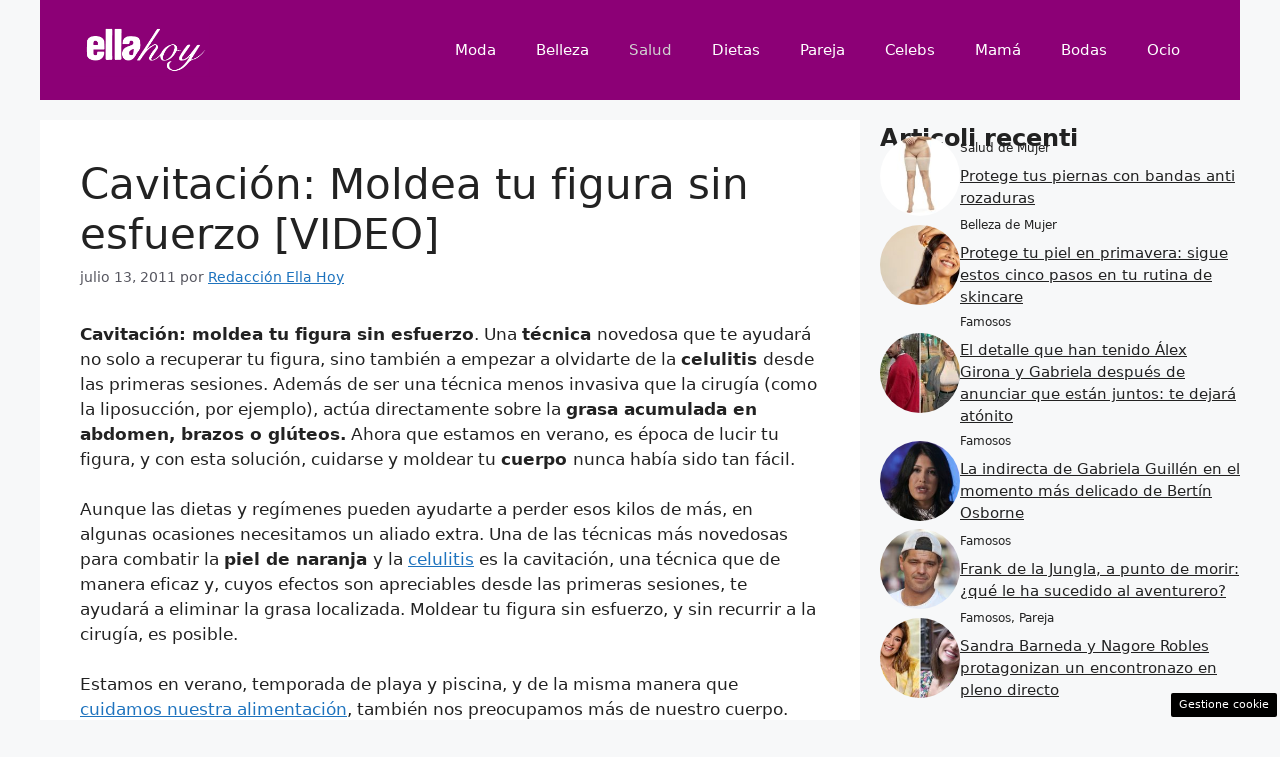

--- FILE ---
content_type: application/javascript
request_url: https://a.thecoreadv.com/s/ella-hoy/ads.js
body_size: 24525
content:
// deployed 17/12/2025 13:02

window._mlab = window._mlab || {};
window._mlab.debug = false;
window._mlab.track = {
    obj: {
        site: 'ella-hoy',
        advstart: Date.now(),
        path: document.location.pathname
    },
    changed: true,
    beaconUrl: 'https://s.thecoreadv.com/pageview'
};
window._mlab.cmp = {};
window._mlab.trackingScripts = [];
window._mlab.runAfterVideoAdv = [];
window._mlab.components = {};
window._mlab.slotsForRefresh = {};
window._mlab.gamSlots = {};
window._mlab.config = {
    class: 'tca',
    sitename: 'ella-hoy',
    debug: window._mlab.debug,
    beaconUrl: 'https://s.thecoreadv.com/pageview',
    enableFledge: false,
    enableSchain: false,
    adServerPrefix: '42047600',
    bidderTimeout: 2000,
    unitMap: {},
    slotMap: {"tca-inarticle-mgid": {"devices": ["mobile", "desktop"], "force": false, "type": "normal", "frequencyCap": {"hourly": 0, "daily": 0}, "floors": {"mobile": 0.0, "desktop": 0.0}, "innerHTML": "<script src=\"https://jsc.mgid.com/site/894924.js\" async> \n </script> \n <div data-type=\"_mgwidget\" data-widget-id=\"1718245\"> \n </div> \n <script>(function(w,q){w[q]=w[q]||[];w[q].push([\"_mgc.load\"])})(window,\"_mgq\"); \n </script>"}},
    intextConfig : {},
    bidderData: {},
    bidderAliases: {},
    defaultPageType: 'homepage',
    pageTypes: {"article": {"pathRegex": "", "cssSelector": "body.single-post", "intextSelector": "", "default": false}, "homepage": {"pathRegex": "", "cssSelector": "", "intextSelector": "", "default": true}, "category": {"pathRegex": "", "cssSelector": "body.category", "intextSelector": "", "default": false}},
    criteoNetworkID: 6987,
    apstagPubID: '58f9cfb0-4202-41cf-9f10-9328804dc639',
    sizeMapping: {"NW_MH_ALL": [{"browser": [992, 0], "ad_sizes": [[990, 250], [970, 250], [970, 90], [728, 90]]}, {"browser": [768, 0], "ad_sizes": [[728, 90]]}, {"browser": [468, 0], "ad_sizes": [[468, 60]]}, {"browser": [320, 0], "ad_sizes": [[320, 50], [320, 100]]}], "NW_MH_ALL_HB": [{"minViewPort": [992, 0], "sizes": [[990, 250], [970, 250], [970, 90], [728, 90]]}, {"minViewPort": [768, 0], "sizes": [[728, 90]]}, {"minViewPort": [468, 0], "sizes": [[468, 60]]}, {"minViewPort": [320, 0], "sizes": [[320, 50], [320, 100]]}], "NW_MH_MIN": [{"browser": [992, 0], "ad_sizes": [[728, 90]]}, {"browser": [768, 0], "ad_sizes": [[728, 90], [468, 60]]}, {"browser": [320, 0], "ad_sizes": [[320, 50], [320, 100]]}], "NW_MH_MIN_HB": [{"minViewPort": [992, 0], "sizes": [[728, 90]]}, {"minViewPort": [768, 0], "sizes": [[728, 90]]}, {"minViewPort": [468, 0], "sizes": [[468, 60]]}, {"minViewPort": [320, 0], "sizes": [[320, 50], [320, 100]]}], "NW_MH_MIN_MIN": [{"browser": [992, 0], "ad_sizes": [[728, 90]]}, {"browser": [768, 0], "ad_sizes": [[728, 90], [468, 60]]}, {"browser": [320, 0], "ad_sizes": [[320, 50]]}], "NW_MH_MIN_MIN_HB": [{"minViewPort": [992, 0], "sizes": [[728, 90]]}, {"minViewPort": [768, 0], "sizes": [[728, 90]]}, {"minViewPort": [468, 0], "sizes": [[468, 60]]}, {"minViewPort": [320, 0], "sizes": [[320, 50]]}], "NW_ARTICLE": [{"browser": [992, 0], "ad_sizes": [[300, 250], [336, 280], "fluid"]}, {"browser": [768, 0], "ad_sizes": [[300, 250], [336, 280], "fluid"]}, {"browser": [320, 0], "ad_sizes": [[300, 250], [336, 280], "fluid"]}], "NW_ARTICLE_HB": [{"minViewPort": [992, 0], "sizes": [[300, 250], [336, 280], [1, 1]]}, {"minViewPort": [768, 0], "sizes": [[300, 250], [336, 280], [1, 1]]}, {"minViewPort": [320, 0], "sizes": [[300, 250], [336, 280], [300, 600], [320, 480]]}], "NW_ARTICLE_MIN": [{"browser": [992, 0], "ad_sizes": [[300, 250]]}, {"browser": [768, 0], "ad_sizes": [[300, 250]]}, {"browser": [320, 0], "ad_sizes": [[300, 250]]}], "NW_ARTICLE_MIN_HB": [{"minViewPort": [992, 0], "sizes": [[300, 250]]}, {"minViewPort": [768, 0], "sizes": [[300, 250]]}, {"minViewPort": [320, 0], "sizes": [[300, 250]]}], "NW_ARTICLE_300_250": [{"browser": [992, 0], "ad_sizes": [[300, 250]]}, {"browser": [768, 0], "ad_sizes": [[300, 250]]}, {"browser": [320, 0], "ad_sizes": [[300, 250]]}], "NW_SDB_600": [{"browser": [992, 0], "ad_sizes": [[300, 600]]}, {"browser": [768, 0], "ad_sizes": [[300, 600]]}, {"browser": [320, 0], "ad_sizes": [[300, 250], [336, 280]]}], "NW_SDB_600_HB": [{"minViewPort": [992, 0], "sizes": [[1, 1], [300, 600]]}, {"minViewPort": [768, 0], "sizes": [[1, 1], [300, 600]]}, {"minViewPort": [320, 0], "sizes": [[300, 250], [336, 280], [1, 1]]}], "NW_SDB": [{"browser": [992, 0], "ad_sizes": [[300, 250], [336, 280], [1, 1], [300, 600]]}, {"browser": [768, 0], "ad_sizes": [[300, 250], [336, 280], [1, 1], [300, 600]]}, {"browser": [320, 0], "ad_sizes": [[300, 250], [336, 280], "fluid"]}], "NW_SDB_HB": [{"minViewPort": [992, 0], "sizes": [[300, 250], [336, 280], [1, 1], [300, 600]]}, {"minViewPort": [768, 0], "sizes": [[300, 250], [336, 280], [1, 1], [300, 600]]}, {"minViewPort": [320, 0], "sizes": [[300, 250], [336, 280], [1, 1]]}], "NW_SDB_MIN": [{"browser": [992, 0], "ad_sizes": [[300, 250], [1, 1]]}, {"browser": [768, 0], "ad_sizes": [[300, 250], [1, 1]]}, {"browser": [320, 0], "ad_sizes": [[300, 250], [336, 280], [1, 1]]}], "NW_SDB_MIN_HB": [{"minViewPort": [992, 0], "sizes": [[300, 250]]}, {"minViewPort": [768, 0], "sizes": [[300, 250]]}, {"minViewPort": [320, 0], "sizes": [[300, 250], [336, 280]]}], "NW_SKIN": [{"browser": [992, 0], "ad_sizes": [[1, 1]]}, {"browser": [768, 0], "ad_sizes": []}, {"browser": [320, 0], "ad_sizes": []}], "INTROPAGE": [{"browser": [320, 300], "ad_sizes": [[300, 250], [336, 280]]}, {"browser": [320, 480], "ad_sizes": [[300, 250], [336, 280], [320, 480]]}, {"browser": [320, 600], "ad_sizes": [[300, 250], [336, 280], [300, 600], [320, 480]]}, {"browser": [768, 432], "ad_sizes": [[728, 90], [300, 250], [336, 280]]}, {"browser": [1024, 768], "ad_sizes": [[990, 250], [970, 250], [970, 90], [728, 90], [300, 250], [336, 280], [300, 600], [320, 480], [1024, 768]]}], "INTROPAGE_HB": [{"minViewPort": [1024, 768], "sizes": [[990, 250], [970, 250], [970, 90], [728, 90], [300, 250], [336, 280], [300, 600], [320, 480], [1024, 768]]}, {"minViewPort": [768, 432], "sizes": [[728, 90], [300, 250], [336, 280], [320, 480]]}, {"minViewPort": [320, 600], "sizes": [[300, 250], [336, 280], [300, 600], [320, 480]]}, {"minViewPort": [320, 480], "sizes": [[300, 250], [336, 280], [320, 480]]}, {"minViewPort": [320, 300], "sizes": [[320, 100], [300, 250], [336, 280], [320, 480]]}], "NW_SKIN_MOB": [{"browser": [768, 0], "ad_sizes": [[990, 250], [970, 250], [970, 90], [728, 90], "fluid"]}, {"browser": [320, 0], "ad_sizes": [[970, 250], [728, 90], [320, 50], [320, 100], "fluid"]}], "NW_SKIN_MOB_HB": [{"minViewPort": [992, 0], "sizes": [[990, 250], [970, 250], [970, 90], [728, 90]]}, {"minViewPort": [320, 0], "sizes": [[970, 250], [728, 90], [320, 50], [320, 100]]}], "NW_ARTICLE_MIDDLE": [{"browser": [768, 0], "ad_sizes": [[300, 250], [336, 280], "fluid"]}, {"browser": [320, 0], "ad_sizes": [[300, 250], [336, 280], [300, 600], [320, 480], "fluid"]}], "NW_ARTICLE_MIDDLE_HB": [{"minViewPort": [768, 0], "sizes": [[300, 250], [336, 280]]}, {"minViewPort": [320, 0], "sizes": [[300, 250], [336, 280], [300, 600], [320, 480]]}]},
    enableSendAllBids: false,
    priceGranularity: 'dense',
    priceGranularityPrev: {
        "buckets": [
            {
                "precision": 2,
                "max": 3,
                "increment": 0.01
            },
            {
                "max": 8,
                "increment": 0.05
            },
            {
                "max": 20,
                "increment": 0.5
            },
            {
                "max": 30,
                "increment": 1.0
            }
        ]
    },
    adManagerScripts: [
        {
            url: 'https://securepubads.g.doubleclick.net/tag/js/gpt.js',
            options: {}
        },
        {
            url: 'https://a.thecoreadv.com//s/lib/prebid9.43.0.js',
            options: {}
        }
    ],
    observerOptions: {
        root: null,
        rootMargin: '0px 0px 50% 0px',
        threshold: 0
    },
    currencyMultiplier: 0.95
};

window._mlab = window._mlab || {};
window._mlab.siteConfig = window._tca_config || window._flux_config || window.adser || {};

if (!('_admanager' in window._mlab.siteConfig)) {
    window._mlab.siteConfig._admanager = true;
}

window.googletag = window.googletag || {};
window.googletag.cmd = window.googletag.cmd || [];

window.pbjs = window.pbjs || {};
window.pbjs.que = window.pbjs.que || [];


try {
    const url = new URL(window.location.href);
    if (url.searchParams.has('mlab-verbose')) {
        window._mlab.debug = true;
    }
} catch (error) { }


/**
 * If pagetype is not provided or is not a valid one, determine it from the page path or from a css selector
 * Set default from general config, accept any page type flagged as default
 */
if (!('pagetype' in window._mlab.siteConfig) || !(window._mlab.siteConfig.pagetype in window._mlab.config.pageTypes)) {
    window._mlab.siteConfig.pagetype = window._mlab.config.defaultPageType;
    for (const [pageTypeName, pageTypeObject] of Object.entries(window._mlab.config.pageTypes)) {
        if (
            (pageTypeObject.pathRegex && document.location.pathname.match(pageTypeObject.pathRegex))
            ||
            (pageTypeObject.cssSelector && document.querySelector(pageTypeObject.cssSelector))
        ) {
            window._mlab.siteConfig.pagetype = pageTypeName;
            break;
        } else if (pageTypeObject.default) {
            window._mlab.siteConfig.pagetype = pageTypeName;
        }
    }
}

if (!window._mlab.hasOwnProperty('mobile')) {
    // https://stackoverflow.com/a/11381730
    window._mlab.mobile = (function (a) {
        check = /(android|bb\d+|meego).+mobile|avantgo|bada\/|blackberry|blazer|compal|elaine|fennec|hiptop|iemobile|ip(hone|od)|iris|kindle|lge |maemo|midp|mmp|mobile.+firefox|netfront|opera m(ob|in)i|palm( os)?|phone|p(ixi|re)\/|plucker|pocket|psp|series(4|6)0|symbian|treo|up\.(browser|link)|vodafone|wap|windows ce|xda|xiino/i.test(a) || /1207|6310|6590|3gso|4thp|50[1-6]i|770s|802s|a wa|abac|ac(er|oo|s\-)|ai(ko|rn)|al(av|ca|co)|amoi|an(ex|ny|yw)|aptu|ar(ch|go)|as(te|us)|attw|au(di|\-m|r |s )|avan|be(ck|ll|nq)|bi(lb|rd)|bl(ac|az)|br(e|v)w|bumb|bw\-(n|u)|c55\/|capi|ccwa|cdm\-|cell|chtm|cldc|cmd\-|co(mp|nd)|craw|da(it|ll|ng)|dbte|dc\-s|devi|dica|dmob|do(c|p)o|ds(12|\-d)|el(49|ai)|em(l2|ul)|er(ic|k0)|esl8|ez([4-7]0|os|wa|ze)|fetc|fly(\-|_)|g1 u|g560|gene|gf\-5|g\-mo|go(\.w|od)|gr(ad|un)|haie|hcit|hd\-(m|p|t)|hei\-|hi(pt|ta)|hp( i|ip)|hs\-c|ht(c(\-| |_|a|g|p|s|t)|tp)|hu(aw|tc)|i\-(20|go|ma)|i230|iac( |\-|\/)|ibro|idea|ig01|ikom|im1k|inno|ipaq|iris|ja(t|v)a|jbro|jemu|jigs|kddi|keji|kgt( |\/)|klon|kpt |kwc\-|kyo(c|k)|le(no|xi)|lg( g|\/(k|l|u)|50|54|\-[a-w])|libw|lynx|m1\-w|m3ga|m50\/|ma(te|ui|xo)|mc(01|21|ca)|m\-cr|me(rc|ri)|mi(o8|oa|ts)|mmef|mo(01|02|bi|de|do|t(\-| |o|v)|zz)|mt(50|p1|v )|mwbp|mywa|n10[0-2]|n20[2-3]|n30(0|2)|n50(0|2|5)|n7(0(0|1)|10)|ne((c|m)\-|on|tf|wf|wg|wt)|nok(6|i)|nzph|o2im|op(ti|wv)|oran|owg1|p800|pan(a|d|t)|pdxg|pg(13|\-([1-8]|c))|phil|pire|pl(ay|uc)|pn\-2|po(ck|rt|se)|prox|psio|pt\-g|qa\-a|qc(07|12|21|32|60|\-[2-7]|i\-)|qtek|r380|r600|raks|rim9|ro(ve|zo)|s55\/|sa(ge|ma|mm|ms|ny|va)|sc(01|h\-|oo|p\-)|sdk\/|se(c(\-|0|1)|47|mc|nd|ri)|sgh\-|shar|sie(\-|m)|sk\-0|sl(45|id)|sm(al|ar|b3|it|t5)|so(ft|ny)|sp(01|h\-|v\-|v )|sy(01|mb)|t2(18|50)|t6(00|10|18)|ta(gt|lk)|tcl\-|tdg\-|tel(i|m)|tim\-|t\-mo|to(pl|sh)|ts(70|m\-|m3|m5)|tx\-9|up(\.b|g1|si)|utst|v400|v750|veri|vi(rg|te)|vk(40|5[0-3]|\-v)|vm40|voda|vulc|vx(52|53|60|61|70|80|81|83|85|98)|w3c(\-| )|webc|whit|wi(g |nc|nw)|wmlb|wonu|x700|yas\-|your|zeto|zte\-/i.test(a.substr(0, 4));
        return check;
    })(navigator.userAgent || navigator.vendor || window.opera);
    window._mlab.device = window._mlab.mobile ? 'mobile' : 'desktop'; // TODO: add tablet
}

window._mlab.loadScript = function (url, options, callback) {
    if (typeof options === 'function') {
        callback = options;
        options = {};
    }
    const script = document.createElement('script');
    script.type = 'text/javascript';

    if (callback) {
        if (script.readyState) { // IE
            script.onreadystatechange = function () {
                if (script.readyState === 'loaded' || script.readyState === 'complete') {
                    script.onreadystatechange = null;
                    callback();
                }
            };
        } else { // Other browsers
            script.onload = function () {
                callback();
            };
        }
    }

    script.src = url;

    if (typeof options === 'object') {
        for (key in options) {
            if (options.hasOwnProperty(key)) {
                script.setAttribute(key, options[key]);
            }
        }
    }

    document.getElementsByTagName('head')[0].appendChild(script);
}

/**
 * Set the html content of a DOM element - jQuery-like:
 * If there are script nodes inside the inner html evaluate them
 *
 * @param {Element} elem
 * @param {String} innerHTML
 */
window._mlab.setInnerHTML = function (elem, innerHTML) {
    elem.innerHTML = innerHTML;
    let scripts = elem.getElementsByTagName("script");
    // If we don't clone the results then "scripts"
    // will actually update live as we insert the new
    // tags, and we'll get caught in an endless loop
    var scriptsClone = [];
    for (var i = 0; i < scripts.length; i++) {
        scriptsClone.push(scripts[i]);
    }
    for (let i = 0; i < scriptsClone.length; i++) {
        let currentScript = scriptsClone[i];
        let s = document.createElement("script");
        // Copy all the attributes from the original script
        for (let j = 0; j < currentScript.attributes.length; j++) {
            let a = currentScript.attributes[j];
            s.setAttribute(a.name, a.value);
        }
        s.appendChild(document.createTextNode(currentScript.innerHTML));
        currentScript.parentNode.replaceChild(s, currentScript);
    }
}

window._mlab.insertElement = function (cssSelector, position, elem) {
    var target = document.querySelector(cssSelector);

    if (!target) {
        window._mlab.debug && console.log("%c[mlab]", "background: rgb(66, 133, 244); color: white", "selector", cssSelector, "not found for inserting element", elem);
        return;
    }

    switch (position) {
        case 'before':
            target.parentNode.insertBefore(elem, target);
            break;
        case 'after':
            target.parentNode.insertBefore(elem, target.nextSibling);
            break;
        case 'append':
            target.appendChild(elem);
            break;
        case 'prepend':
            target.insertBefore(elem, target.firstChild);
            break;
        default:
            window._mlab.debug && console.log("%c[mlab]", "background: rgb(66, 133, 244); color: white", "position", position, "not valid for insertin relative to", cssSelector);
    }
}

window._mlab.isSlotToBeShown = function (slot) {
    // Check if we must show on this device
    if (slot.devices.indexOf(window._mlab.device) === -1) {
        window._mlab.debug && console.log("%c[mlab]", "background: rgb(66, 133, 244); color: white", "not showing slot - wrong device");
        return false;
    }
    // Check if we must show on this pagetype
    if ('pageType' in slot && slot.pageType.indexOf(window._mlab.siteConfig.pagetype) == -1) {
        window._mlab.debug && console.log("%c[mlab]", "background: rgb(66, 133, 244); color: white", "not showing slot - wrong pagetype:", window._mlab.siteConfig.pagetype);
        return false;
    }
    return true;
}


/**
 * Slots can queue functions for execution in postSlotInitEvents - these will be executed after all slots have been inserted in page
 */
window._mlab.postSlotInitEvents = [];

/**
 * All prebid.js ad units
 */
window._mlab.adUnits_HB = [];

/**
 * All APS ad units
 */
window._mlab.adUnits_APS = [];

/**
 * THe intersection observer will call this function when a GAM ad slot nears the viewport so that we can 'refresh' it
 */
window._mlab.refreshCB = function (entries, observer) {
    entries.forEach(function (entry) {
        if (entry.isIntersecting) {
            let slotID = entry.target.id;
            window._mlab.debug && console.log("%c[mlab]", "background: rgb(66, 133, 244); color: white", "slot intersecting:", slotID, "refreshing");
            if (slotID in window._mlab.gamSlots) {
                googletag.cmd.push(function () {
                    googletag.pubads().refresh([window._mlab.gamSlots[slotID]]);
                });
                try {
                    const slot = window._mlab.config.slotMap[slotID];
                    slot.state = 'requested';
                    slot.timeRequested = window._mlab.track.secondsFromStart();
                    window._mlab.track.addImpression(slot);
                } catch (err) {
                    window._mlab.debug && console.log("%c[mlab]", "background: rgb(66, 133, 244); color: white", "Problem adding slot tracking info for", slotID, err);
                }
            }
            observer.unobserve(entry.target);
        }
    });
};

/**
 * If the browser supports IntersectionObserver this will be the intersection observer to be used for refreshing GAM slots
 */
window._mlab.refreshObserver = null;

window._mlab.init = function () {

    if ('init' in window._mlab.track) {
        window._mlab.debug && console.log("%c[mlab]", "background: rgb(66, 133, 244); color: white", "Init tracking");
        window._mlab.track.init();
    }

    // Set up the intersection observer for refresh if needed
    if ('IntersectionObserver' in window) {
        window._mlab.refreshObserver = new IntersectionObserver(window._mlab.refreshCB, window._mlab.config.observerOptions);
    }

    /**
     * Load googletag, prebid.js and APS scripts so they'll be ready when auction starts
     */
    if (window._mlab.siteConfig._admanager) {
        window._mlab.loadAdmanagerScripts();
    }

    // Set up all adv positions in page
    window._mlab.loadADV();

    // If we want GAM to run in this page init and run the auction for prebid.js + APS
    if (window._mlab.siteConfig._admanager) {
        window._mlab.initParallelAuction()
    }
};

/**
 * Insert an advertising slot in page. If needed and if the slot must be forced, create the DOM element to host it
 * according to the slot configuration
 * 
 * @param {string} adSlotId 
 * @param {object} slot 
 * @param {boolean} force 
 * @returns 
 */
window._mlab.insertSlot = function (adSlotId, slot, force) {
    slot.state = 'defined'
    try {
        window._mlab.debug && console.log("%c[mlab]", "background: rgb(66, 133, 244); color: white", 'loading adslot:', adSlotId, "- type:", slot.type);
        if (!window._mlab.isSlotToBeShown(slot)) {
            window._mlab.debug && console.log("%c[mlab]", "background: rgb(66, 133, 244); color: white", 'slot not to be shown:', slot);
            return;
        }
        let elem;
        if (window._mlab.components[slot.type] && typeof window._mlab.components[slot.type].init == 'function') {
            window._mlab.debug && console.log("%c[mlab]", "background: rgb(66, 133, 244); color: white", 'running init for component:', adSlotId, slot.type);
            elem = window._mlab.components[slot.type].init(adSlotId, slot);
        } else {
            // try to get elem from dom, create only if not present
            elem = document.getElementById(adSlotId);
        }
        if (!elem && (slot.force || force)) {
            let selector = 'body';
            let position = 'append';
            if ('insert' in slot) {
                selector = slot.insert.selector;
                position = slot.insert.position;
            }
            if (!elem) {
                window._mlab.debug && console.log("%c[mlab]", "background: rgb(66, 133, 244); color: white", 'element not in page for adslot - creating:', adSlotId);
                elem = document.createElement('div');
                elem.setAttribute('id', adSlotId); // set id
                elem.setAttribute('class', window._mlab.config.class);
            }
            window._mlab.insertElement(selector, position, elem);
        }
        if (elem) {
            const slotClassPrefix = window._mlab.config.class;
            if (elem.hasAttribute("data-adunit") || elem.hasAttribute("data-slot")) {
                window._mlab.debug && console.log("%c[mlab]", "background: rgb(66, 133, 244); color: white", 'GAM slot - not setting innerHTML:', adSlotId);
                if (!elem.classList.contains(slotClassPrefix)) {
                    window._mlab.debug && console.log("%c[mlab]", "background: rgb(66, 133, 244); color: white", 'Adding class to gam slot:', elem);
                    elem.classList.add(slotClassPrefix);
                }
            } else if (slot.innerHTML) {
                window._mlab.setInnerHTML(elem, slot.innerHTML)
                slot.state = 'requested';
                slot.timeRequested = window._mlab.track.secondsFromStart();
            } else {
                const adUnitCode = window._mlab.mobile ? slot.unitMob : slot.unit
                if (adUnitCode) {
                    window._mlab.debug && console.log("%c[mlab]", "background: rgb(66, 133, 244); color: white", 'adding ad unit", adUnitCode, "to:', adSlotId);
                    elem.dataset.adUnit = adUnitCode;
                    elem.classList.add(slotClassPrefix);
                } else {
                    window._mlab.debug && console.log("%c[mlab]", "background: rgb(66, 133, 244); color: white", 'no ad unit, no innerHTML for elem:', adSlotId);
                }
            }
        } else {
            console.warn("[mlab] slot not in page and not forced - id:", adSlotId);
        }
        if (window._mlab.components[slot.type] && typeof window._mlab.components[slot.type].postInit == 'function') {
            window._mlab.debug && console.log("%c[mlab]", "background: rgb(66, 133, 244); color: white", 'running post-init for component:', adSlotId, slot.type);
            elem = window._mlab.components[slot.type].postInit(adSlotId, slot);
        }
        window._mlab.track.addImpression(slot);
    } catch (error) {
        console.warn("[mlab] error setting up slot", adSlotId, "-", error);
    }

}


window._mlab.setupGAMSlots = function () {
    for (const slotID in window._mlab.config.slotMap) {
        window._mlab.debug && console.log("%c[mlab]", "background: rgb(66, 133, 244); color: white", "Setting up GAM slot for:", slotID);
        try {
            let slot = window._mlab.config.slotMap[slotID];
            let unit = window._mlab.mobile ? slot.unitMob : slot.unit
            if (unit) {
                let domElem = document.getElementById(slotID)
                if (domElem) {
                    window._mlab.debug && console.log("%c[mlab]", "background: rgb(66, 133, 244); color: white", "setting up data attributes for", slotID);
                    domElem.setAttribute('data-adunit', unit)
                } else if (slot.force) {
                    window._mlab.debug && console.log("%c[mlab]", "background: rgb(66, 133, 244); color: white", "no dom element for", slotID, "- should be forced - creating");
                    domElem = document.createElement('div');
                    domElem.setAttribute('id', slotID); // set id
                    domElem.setAttribute('class', window._mlab.config.class);
                    let selector = 'body';
                    let position = 'append';
                    if ('insert' in slot) {
                        selector = slot.insert.selector;
                        position = slot.insert.position;
                    }
                    window._mlab.insertElement(selector, position, domElem);
                }
                if (domElem) {
                    domElem.setAttribute('data-adunit', unit)
                } else {
                    window._mlab.debug && console.log("%c[mlab]", "background: rgb(66, 133, 244); color: white", "no dom element for", slotID, "- skipping");
                }
            }
        } catch (error) {
            console.warn("[mlab] error setting up GAM slot", slotID, "-", error);
        }

    }
};

window._mlab.loadAPS = function () {
    /**
    * Find a way to load it with the standard loadscript mechanism
    */
    !function (a9, a, p, s, t, A, g) {
        if (a[a9]) return;

        function q(c, r) {
            a[a9]._Q.push([c, r])
        }
        a[a9] = {
            init: function () {
                q("i", arguments)
            },
            fetchBids: function () {
                q("f", arguments)
            },
            setDisplayBids: function () { },
            targetingKeys: function () {
                return []
            },
            _Q: []
        };
        A = p.createElement(s);
        A.async = !0;
        A.src = t;
        g = p.getElementsByTagName(s)[0];
        g.parentNode.insertBefore(A, g)
    }("apstag", window, document, "script", "//c.amazon-adsystem.com/aax2/apstag.js");
};



window._mlab.loadAdmanagerScripts = function () {

    window._mlab.config.adManagerScripts.map(function (s) {
        args = [s.url]
        if ('options' in s) {
            args.push(s.options)
        }
        if ('callback' in s) {
            args.push(s.callback)
        }
        if ('preflight' in s) {
            args.push(s.preflight)
        }
        window._mlab.loadScript.apply(this, args)
    })

    if (window._mlab.config.apstagPubID) {
        window._mlab.loadAPS();
    }
};

window._mlab.setupGAMSlot = function (adSlot, gamRefreshQueue, pbUnits, apsUnits) {
    var adUnitName, adUnitCode, dimensions, adUnitData, prebidSizes, sizeMappingName, slotType, floorInfo;

    var slotFloorRule = adSlot.getAttribute('data-floor-rule');

    if (adSlot.id in window._mlab.config.slotMap) {
        let slot = window._mlab.config.slotMap[adSlot.id];
        adUnitCode = window._mlab.mobile ? slot.unitMob : slot.unit
        if (!adUnitCode) {
            window._mlab.debug && console.log("%c[mlab]", "background: rgb(66, 133, 244); color: white", "no ad unit for", adSlot.id);
            return
        }
        adUnitData = window._mlab.config.unitMap[adUnitCode]
        if (!adUnitData) {
            console.warn(`[mlab] no ad unit data for ${adUnitCode} - gam setup not possible`);
            return
        }
        dimensions = slot.sizes || adUnitData.sizes
        adUnitName = adUnitData.path
        sizeMappingName = adUnitData.sizeMapping
        slotType = slot.type
        
        floorInfo = {
            currency: 'EUR',
            default: 0.0
        }
        if (slot.floors) {
            floorInfo.default = window._mlab.mobile ? slot.floors.mobile : slot.floors.desktop
        }

    } else {
        adUnitName = adSlot.getAttribute('data-slot') || adSlot.getAttribute('data-adunit');
        adUnitCode = adUnitName.split('/').pop() // get only last element for looking up in unitMap
        if (adUnitCode in window._mlab.config.unitMap) {
            adUnitData = window._mlab.config.unitMap[adUnitCode]
            if (!adUnitData) {
                console.warn(`[mlab] no ad unit data for ${adUnitCode} - gam setup not possible`);
                return
            }
            dimensions = adUnitData.sizes
            sizeMappingName = adUnitData.sizeMapping
        } else {
            adUnitName = adSlot.getAttribute('data-slot') || adSlot.getAttribute('data-adunit');
            dimensions = [];
            var dimensionsData = adSlot.getAttribute('data-dm') || '';

            if (dimensionsData) {
                dimensions = dimensionsData.split(",").map(item => {
                    if (item.includes("x")) {
                        return item.split("x").map(Number);
                    } else {
                        return item;
                    }
                });
            } else {
                dimensions.push([adSlot.clientWidth, adSlot.clientHeight]);
            }
        }
        floorInfo = {
            currency: 'EUR',
            default: 0.0
        }
    }

    prebidSizes = dimensions.filter(item => Array.isArray(item)) // do not send 'fluid' to prebid / aps

    // Initialize the GAM ad unit when googletag is ready
    googletag.cmd.push(function () {

        var googleAdUnit;

        var adUnitPath = adUnitName.startsWith('/') ? adUnitName : `/${window._mlab.config.adServerPrefix}/${adUnitName}`;

        // If the size mapping is defined in the unitMap, use that, else get the name from the data attribute
        sizeMappingName = sizeMappingName || adSlot.getAttribute('data-mp') || adSlot.getAttribute('data-size-mapping');

        if (!sizeMappingName) {
            window._mlab.debug && console.log("%c[mlab]", "background: rgb(66, 133, 244); color: white", "mapping not set for", adSlot.id);
            sizeMappingName = ''
        }

        // Create the ad - out of page or normal
        if (sizeMappingName.includes('NW_SDB') && window._mlab.mobile) {
            // no sidebar ads for mobile
            return true;
        } else if (sizeMappingName.includes('INTERSTITIAL')) {
            googleAdUnit = googletag.defineOutOfPagelot(adUnitPath, googletag.enums.OutOfPageFormat.INTERSTITIAL);
        } else {
            if ((adUnitName.indexOf('SKIN', adUnitName.length - 'SKIN'.length) !== -1)) {
                googleAdUnit = googletag.defineSlot(adUnitPath, [1, 1], adSlot.id);
            } else {
                googleAdUnit = googletag.defineSlot(adUnitPath, dimensions, adSlot.id);
            }
        }

        googleAdUnit = googleAdUnit.addService(googletag.pubads());

        try {
            const slotInfo = window._mlab.config.slotMap[adSlot.id];
            if (slotInfo) {
                slotInfo.state = 'defined';
                slotInfo.timeDefined = window._mlab.track.secondsFromStart();
                window._mlab.track.addImpression(slotInfo);
            } else {
                window._mlab.debug && console.log("%c[mlab]", "background: rgb(66, 133, 244); color: white", "slot not in slotMap - not tracking", adSlot);
            }
        } catch (err) { }
        
        window._mlab.gamSlots[adSlot.id] = googleAdUnit;

        gamRefreshQueue[adSlot.id] = googleAdUnit;

        if (sizeMappingName && sizeMappingName in window._mlab.config.sizeMapping) {
            let sm = window._mlab.config.sizeMapping[sizeMappingName]
            window._mlab.debug && console.log("%c[mlab]", "background: rgb(66, 133, 244); color: white", "setting up size mapping for", adSlot.id, ":", sm);
            let map = googletag.sizeMapping();
            sm.forEach(function (v) {
                map.addSize(v.browser, v.ad_sizes);
            });
            googleAdUnit.defineSizeMapping(map.build());
        }

        if (slotType) {
            googleAdUnit.setTargeting(`${window._mlab.config.class}-type`, slotType);
        }

        if (slotFloorRule) {
            window._mlab.debug && console.log("%c[mlab]", "background: rgb(66, 133, 244); color: white", "setting up floor rule", adSlot.id, ":", slotFloorRule);
            googleAdUnit.setTargeting('floor_rule', slotFloorRule);
        }

        // apsUnits.push(googleAdUnit); // For simplergpt method

        apsUnits.push({
            slotID: adSlot.id,
            slotName: adUnitPath,
            sizes: prebidSizes
        });
    });


    var bannerData = {
        sizes: prebidSizes
    };

    var prebidMappingName = sizeMappingName + '_HB';
    if (prebidMappingName && prebidMappingName in window._mlab.config.sizeMapping) {
        bannerData['sizeConfig'] = window._mlab.config.sizeMapping[prebidMappingName];
    }
    var gpid = adUnitCode + "#" + adSlot.id;
    var ortb2Imp = {
        ext: {
            gpid: gpid
        }
    };
    if (window._mlab.config.enableFledge) {
        ortb2Imp.ext.ae = 1;
    }
    var u_hb = {
        code: adSlot.id,
        ortb2Imp: ortb2Imp,
        mediaTypes: { banner: bannerData },
        bids: []
    };
    if (floorInfo) {
        u_hb.floors = floorInfo;
    }

    // TODO: we should match on ad-unit code not on ad slot id
    if (adUnitData && adUnitData.bidderData) {
        window._mlab.debug && console.log("%c[mlab]", "background: rgb(66, 133, 244); color: white", "Adding bidder data from unitMap for", adUnitCode, ":", adUnitData.bidderData);
        u_hb.bids = adUnitData.bidderData
    } else {
        window._mlab.debug && console.log("%c[mlab]", "background: rgb(66, 133, 244); color: white", "Adding legacy bidder data for", adUnitCode);
        // Add Criteo
        u_hb.bids.push({
            bidder: 'criteo',
            params: {
                networkId: window._mlab.config.criteoNetworkID
            }
        });
        // Add appnexus if present
        var xandrPlacementId = adSlot.getAttribute('data-xandr');
        if (xandrPlacementId) {
            u_hb.bids.push(
                {
                    bidder: 'appnexus',
                    params: {
                        placementId: xandrPlacementId
                    }
                }
            );
        }
    }

    pbUnits.push(u_hb);
};

window._mlab.refreshSlot = function (slotID) {
    if (slotID in window._mlab.gamSlots) {
        googletag.cmd.push(function () {
            window._mlab.debug && console.log("%c[mlab]", "background: rgb(66, 133, 244); color: white", "Refreshing slot:", slotID);
            googletag.pubads().refresh([window._mlab.gamSlots[slotID]]);
        });
    }
};

window._mlab.initParallelAuction = function () {
    if (window._mlab.init.alreadyRun) {
        console.warn("[mlab] init already run - bailing");
        return;
    }
    window._mlab.init.alreadyRun = true;

    var PREBID_TIMEOUT = window._mlab.config.bidderTimeout;
    var FAILSAFE_TIMEOUT = PREBID_TIMEOUT + 500;

    // Set up slot information where not available
    window._mlab.setupGAMSlots();

    // TODO: get class from config object
    const adCollection = document.querySelectorAll('.nm-ad, div[data-adunit], div[data-slot]');

    if (adCollection.length > 0) {
        adCollection.forEach(function (adUnit) {
            window._mlab.setupGAMSlot(adUnit, window._mlab.slotsForRefresh, window._mlab.adUnits_HB, window._mlab.adUnits_APS);
        });
    } else {
        window._mlab.debug && console.log("%c[mlab]", "background: rgb(66, 133, 244); color: white", "No adunits found - not executing auction");
        return;
    }

    googletag.cmd.push(function () {
        googletag.pubads().disableInitialLoad();
        googletag.pubads().enableSingleRequest();
        // googletag.pubads().enableLazyLoad({
        //     // Fetch slots within 1.5 viewports.
        //     fetchMarginPercent: 150,
        //     // Render slots within 0.5 viewports.
        //     renderMarginPercent: 50,
        //     // Should we scale this for mobille ?
        //     mobileScaling: 1.0
        // });

        googletag.pubads().addEventListener('slotRenderEnded', function (event) {
            var slotID = event.slot.getSlotElementId();
            var slotInfo = window._mlab.config.slotMap[slotID];
            if (!slotInfo) {
                window._mlab.debug && console.log("%c[mlab]", "background: rgb(66, 133, 244); color: white", `${slotID} is not one of ourse - doing nothing`);
                return
            }
            var s = document.getElementById(slotID);
            if (!s) {
                window._mlab.debug && console.log("%c[mlab]", "background: rgb(66, 133, 244); color: white", 'slot not found in render ended for:', slotID);
                return
            }

            var slotType = s.dataset.type ? s.dataset.type : 'standard';
            var cEvent;
            var eventDetail = {
                slot: s,
                type: slotType,
                gamEvent: event
            }
            if (event.isEmpty) {
                slotInfo.empty = true;
                window._mlab.debug && console.log("%c[mlab]", "background: rgb(66, 133, 244); color: white", 'GAM slot empty::', slotID);
                cEvent = new CustomEvent("slot_" + slotType + "_empty", { detail: eventDetail });
                const adUnitCode = window._mlab.mobile ? slotInfo.unitMob : slotInfo.unit;
                const adUnit = window._mlab.config.unitMap[adUnitCode];
                let fbSlot;
                if ('onEmptySlot' in slotInfo) {
                    const fallbackSlotID = slotInfo['onEmptySlot'];
                    const fbSlotConfig = window._mlab.config.slotMap[fallbackSlotID];
                    window._mlab.debug && console.log("%c[mlab]", "background: rgb(66, 133, 244); color: white", `Setting up fallback slot for ${slotID}: ${fallbackSlotID}`);
                    fbSlot = document.createElement('div');
                    fbSlot.setAttribute('id', fallbackSlotID);
                    fbSlot.setAttribute('class', window._mlab.config.class); // set class
                    s.parentNode.insertBefore(fallbackSlot, oldSlot);
                    // remove previous slot
                    s.remove();
                    window._mlab.insertSlot(fallbackSlotID, fbSlotConfig, false);
                } else if ('fallbackUnit' in adUnit) {
                    const fbUnit = adUnit.fallbackUnit;
                    const fbSlotID = `${slotID}-fallback`;
                    window._mlab.debug && console.log("%c[mlab]", "background: rgb(66, 133, 244); color: white", `Setting up fallback unit for ${slotID}: ${fbUnit}`);
                    fbSlot = document.createElement('div');
                    fbSlot.setAttribute('id', fbSlotID);
                    fbSlot.setAttribute('class', window._mlab.config.class);
                    fbSlot.dataset.adUnit = fbUnit;
                    const fbSlotInfo = window._mlab.insertGAMSlot(fbSlot, fbUnit);
                    if (slotInfo.refreshInterval && slotInfo.refreshInterval > 0) {
                        fbSlotInfo.refreshInterval = slotInfo.refreshInterval;
                    }
                    fbSlot.dataset.type = slotType;
                    window._mlab.config.slotMap[fbSlotID].type = slotType;
                    // insert before previous slot
                    s.insertAdjacentElement("afterend", fbSlot);
                    // remove previous slot
                    s.remove();
                }
                if (fbSlot) {
                    if(fbSlot.dataset.adUnit) {
                        window._mlab.debug && console.log("%c[mlab]", "background: rgb(66, 133, 244); color: white", `Exectuing auction for fallback slot ${fbSlot}`);
                        const slotsForRefresh = {};
                        const adUnits_HB = [];
                        const adUnits_APS = [];
                        window._mlab.setupGAMSlot(fbSlot, slotsForRefresh, adUnits_HB, adUnits_APS);
                        window._mlab.runAuction(slotsForRefresh, adUnits_APS, adUnits_HB);
                    }
                }
            } else {
                cEvent = new CustomEvent("slot_" + slotType + "_rendered", { detail: eventDetail });
                slotInfo.state = 'rendered';
                slotInfo.timeRendered = window._mlab.track.secondsFromStart();
            }
            window._mlab.debug && console.log("%c[mlab]", "background: rgb(66, 133, 244); color: white", "dispatching slotRenderEnded event:", cEvent);
            document.dispatchEvent(cEvent);

            // Add impression to tracking object
            window._mlab.track.addImpression(slotInfo);

            if (slotInfo.refreshInterval && slotInfo.refreshInterval > 0) {
                window._mlab.debug && console.log("%c[mlab]", "background: rgb(66, 133, 244); color: white", `Setting timeout for refreshing ${slotID} in ${slotInfo.refreshInterval} seconds`);
                setTimeout(function () { window._mlab.refreshSlot(slotID); }, slotInfo.refreshInterval * 1000);
            }
        });

        if (window._mlab.siteConfig.uid) {
            window._mlab.debug && console.log("%c[mlab]", "background: rgb(66, 133, 244); color: white", `Setting PPID: ${window._mlab.siteConfig.uid}`);
            googletag.pubads().setPublisherProvidedId(window._mlab.siteConfig.uid);
        }

        if (window._mlab.siteConfig.category_iab) {
            const pps = window._mlab.siteConfig.category_iab.filter(item => item)
            if (pps.length > 0) {
                googletag.pubads().setTargeting("category", pps);
            }
        }

        // Send page category if present
        if (window._mlab.siteConfig.category) {
            googletag.pubads().setTargeting("category", window._mlab.siteConfig.category);
        }
        // Send site section if present
        if (window._mlab.siteConfig.section) {
            googletag.pubads().setTargeting("section", window._mlab.siteConfig.section);
        }
        // Send pagetype
        googletag.pubads().setTargeting("pagetype", window._mlab.siteConfig.pagetype);
        
        googletag.enableServices();
    });

    if (window._mlab.config.apstagPubID) {
        let apsInitObj = {
            pubID: window._mlab.config.apstagPubID,
            adServer: 'googletag',
            deals: true,
            videoAdServer: "DFP",
            // simplerGPT: true // https://ams.amazon.com/webpublisher/uam/docs/reference/googletag-sizemapping.html
        };

        if (window._mlab.config.enableSchain) {
            apsInitObj.schain = {
                validation: "strict",
                ver:"1.0",
                complete: 1,
                nodes: [ // Can be empty if the owner of the site is creating this request
                    {
                        asi:  "web365.it",
                        sid: "34",
                        hp:  1
                    }
                ]
            };
        }

        apstag.init(apsInitObj);
    }

    pbjs.que.push(function () {
        pbjs.addAdUnits(window._mlab.adUnits_HB);
    });

    googletag.cmd.push(function () {
        window._mlab.runAuction(window._mlab.slotsForRefresh, window._mlab.adUnits_APS, window._mlab.adUnits_HB);
    });
};

window._mlab.insertGAMSlot = function(elem, adUnitCode) {
    elem.setAttribute("data-adunit", adUnitCode);
    const slotClassPrefix = window._mlab.config.class;
    elem.classList.add(slotClassPrefix);
    elem.style.display = 'block';
    const slotInfo  = {
        "id": elem.id,
        "devices": [window._mlab.device],
        "force": false,
        "type": "normal",
        "state": "defined",
        "format": "intext",
        "frequencyCap": {
            "hourly": 0,
            "daily": 0
        },
        "unitMob": window._mlab.mobile ? adUnitCode : null,
        "unit": window._mlab.mobile ? null : adUnitCode
    };
    window._mlab.config.slotMap[elem.id] = slotInfo
    return slotInfo
};

window._mlab.insertGAMIntextSlot = function(elem, adUnitCode) {
    const slotInfo = window._mlab.insertGAMSlot(elem, adUnitCode);
    const slotClassPrefix = window._mlab.config.class;
    elem.classList.add(`${slotClassPrefix}-intext`, `${slotClassPrefix}-300x250`);
    return slotInfo
};

window._mlab.generateIntextAdElement = function (index, defaultIntextAd) {
    const containerElement = document.createElement('div')
    const slotClassPrefix = window._mlab.config.class;
    containerElement.id = `div-${slotClassPrefix}-intext-container-${index}`;
    containerElement.setAttribute(
        "style",
        "min-width:300px;min-height:250px;margin: 8px auto; text-align: center; display: block; clear: both;"
    );
    // was: "min-width:300px;min-height:250px;background-color:#f2f2f2;margin: 8px auto; text-align: center; display: block; clear: both;"

    const adElement = document.createElement('div');
    adElement.id = `div-${slotClassPrefix}-intext-gam-${index}`;
    
    const adList  = window._mlab.getIntextConfig().slots
    if (index < adList.length) {
        const elemToInsert = adList[index];
        window._mlab.debug && console.log("%c[mlab]", "background: rgb(66, 133, 244); color: white", 'inserting intext element:', elemToInsert);
        if (elemToInsert.adslot) {
            adElement.id = elemToInsert.adslot;
        } else if (elemToInsert.ad_unit) {
            window._mlab.insertGAMIntextSlot(adElement, elemToInsert.ad_unit);
        }
    } else {
        window._mlab.debug && console.log("%c[mlab]", "background: rgb(66, 133, 244); color: white", 'inserting default intext unit:', defaultIntextAd);
        window._mlab.insertGAMIntextSlot(adElement, defaultIntextAd);
    }
    window._mlab.debug && console.log("%c[mlab]", "background: rgb(66, 133, 244); color: white", 'intext ad element:', adElement);
    containerElement.appendChild(adElement);
    window._mlab.debug && console.log("%c[mlab]", "background: rgb(66, 133, 244); color: white", 'intext element:', containerElement);
    return containerElement;
};

window._mlab.isValidTag = function (tag) {
    const regex = /^(div|p)$/i;
    return regex.test(tag);
};

window._mlab.getCurrentPageType = function () {
    return window._mlab.config.pageTypes[window._mlab.siteConfig.pagetype]
}

window._mlab.getIntextConfig = function () {
    return window._mlab.config.intextConfig[window._mlab.mobile ? "mobile" : "desktop"]
}

window._mlab.wasEventFired = function(eventName) {
    if (!window._mlab.eventsFired) { 
        return false
    }
    return (window._mlab.eventsFired[eventName]) ? true : false;
};

window._mlab.insertIntext = function (intextElement, intextSelector, intextConfig) {
    const distances = intextConfig.distances;
    const ele_type = intextConfig.elementType;
    if (window._mlab.isValidTag(ele_type)) {
        if (intextElement) {
            let elementChildren = document.querySelectorAll(`${intextSelector} > ${intextConfig.elementType}`);
            if (!elementChildren || elementChildren.length == 0) {
                elementChildren = document.querySelectorAll(`${intextSelector} ${intextConfig.elementType}`);
            }
            if (!elementChildren || elementChildren.length == 0) {
                window._mlab.debug && console.log("%c[mlab]", "background: rgb(66, 133, 244); color: white", 'no place for intext adv');
                return
            }
            const elementChildrenArray = Array.from(elementChildren);
            window._mlab.debug && console.log("%c[mlab]", "background: rgb(66, 133, 244); color: white", 'intext container children:', elementChildren);
            const finalPlacement = [];
            const articleBottom = intextElement.offsetTop + intextElement.offsetHeight;

            elementChildrenArray.forEach((elem) => {
                const elementBottom = elem.offsetTop + elem.offsetHeight;
                const bottomOffset = elementBottom - intextElement.offsetTop;

                const defaultIntextAd = intextConfig.defaultAdUnit;
                if (articleBottom - elementBottom < distances.bottom) {
                    window._mlab.debug && console.log("%c[mlab]", "background: rgb(66, 133, 244); color: white", 'no more place for intext');
                    return;
                }
                if (finalPlacement.length === 0) {
                    if (bottomOffset > distances.first) {
                        const elementContent = document.createElement(ele_type);
                        elementContent.classList.add(`ads-element-${1}`);
                        finalPlacement.push({
                            target: elem,
                            content: window._mlab.generateIntextAdElement(finalPlacement.length, defaultIntextAd),
                            bottomOffset: bottomOffset,
                        });
                    }
                } else {
                    const previousAd = finalPlacement[finalPlacement.length - 1];
                    if (bottomOffset - previousAd.bottomOffset > distances.next) {
                        finalPlacement.push({
                            target: elem,
                            content: window._mlab.generateIntextAdElement(finalPlacement.length, defaultIntextAd),
                            bottomOffset: bottomOffset,
                        });
                    }
                }
            });
            //  Inject ads
            finalPlacement.forEach((item) => {
                // intextElement.insertBefore(item.content, item.target);
                item.target.parentNode.insertBefore(item.content, item.target.nextSibling);
            });
        } else {
            window._mlab.debug && console.log("%c[mlab]", "background: rgb(66, 133, 244); color: white","Please Provide valid selector");
        }
    } else {
        window._mlab.debug && console.log("%c[mlab]", "background: rgb(66, 133, 244); color: white",`Please Provide valid element elementType ${ele_type}`);
    }
}

window._mlab.loadADV = function () {

    window._mlab.debug && console.log("%c[mlab]", "background: rgb(66, 133, 244); color: white", 'loadADV started:', location.host);

    var sc = window._mlab.siteConfig;

    if (sc._adsense) {
        window._mlab.debug && console.log("%c[mlab]", "background: rgb(66, 133, 244); color: white", 'loading adsense:', sc._adsense);
        window._mlab.loadScript('https://pagead2.googlesyndication.com/pagead/js/adsbygoogle.js?client=' + sc._adsense, { crossorigin: 'anonymous' })
    }

    if (sc._quantum) {
        window._mlab.debug && console.log("%c[mlab]", "background: rgb(66, 133, 244); color: white", 'loading quantum');
        window._mlab.loadScript('https://cdn.elasticad.net/native/serve/js/quantx/nativeEmbed.gz.js?checkVisibilityOnTop=true&checkSelectorOnIframe=true');
    }

    if (!!sc._natid) {
        window._mlab.debug && console.log("%c[mlab]", "background: rgb(66, 133, 244); color: white", 'loading nativery:', sc._natid);
        window._nat = window._nat || [];
        window._nat.push(['id', sc._natid]);
        window._mlab.loadScript('https://cdn.nativery.com/widget/js/nat.js');
    }

    // if (sc._fluid_player) {
    //     window._mlab.debug && console.log("%c[mlab]", "background: rgb(66, 133, 244); color: white", 'loading fluid player');
    //     window._mlab.loadScript(sc._fluid_player);
    // }

    if (!!sc._teads) {
        if (!!document.getElementById('inRead')) {
            window._mlab.debug && console.log("%c[mlab]", "background: rgb(66, 133, 244); color: white", 'loading teads:', sc._teads);
            window._mlab.loadScript('https://a.teads.tv/page/' + sc._teads + '/tag');
        } else {
            window._mlab.debug && console.log("%c[mlab]", "background: rgb(66, 133, 244); color: white", 'teads slot undefined');
        }
    }

    if (sc._outbrain) {
        window._mlab.debug && console.log("%c[mlab]", "background: rgb(66, 133, 244); color: white", 'loading outbrain');
        window._mlab.loadScript('https://widgets.outbrain.com/outbrain.js');
    }

    if (sc._mgid) {
        window._mlab.debug && console.log("%c[mlab]", "background: rgb(66, 133, 244); color: white", 'loading MGID');
        window._mlab.loadScript(sc._mgid);
    }

    if (sc._taboola) {
        window._mlab.debug && console.log("%c[mlab]", "background: rgb(66, 133, 244); color: white", 'loading taboola');
        window._mlab.loadScript(sc._taboola, { id: 'tb_loader_script' });
        if (window.performance && typeof window.performance.mark == 'function') {
            window.performance.mark('tbl_ic');
        }
    }
    const pageType = window._mlab.getCurrentPageType()
    if (pageType.intextSelector) {
        const intextConfig = window._mlab.getIntextConfig()
        const intextElement =  document.querySelector(pageType.intextSelector)
        if (intextElement && intextConfig) {
            window._mlab.debug && console.log("%c[mlab]", "background: rgb(66, 133, 244); color: white", 'inserting intext adv in element:', intextElement);        
            window._mlab.insertIntext(intextElement, pageType.intextSelector, intextConfig)
        } else {
            window._mlab.debug && console.log("%c[mlab]", "background: rgb(66, 133, 244); color: white", 'intext selector not found:', pageType.intextSelector);        
        }
    } else {
        window._mlab.debug && console.log("%c[mlab]", "background: rgb(66, 133, 244); color: white", 'no intext selector for page tye:', pageType);        
    }

    window._mlab.debug && console.log("%c[mlab]", "background: rgb(66, 133, 244); color: white", 'doing adslots:', window._mlab.config.slotMap);
    for (let adSlotId in window._mlab.config.slotMap) {
        try {
            window._mlab.insertSlot(adSlotId, window._mlab.config.slotMap[adSlotId], false);
        } catch (error) {
            console.warn("[mlab] error setting up slot", adSlotId, "-", error);
        }
    }
    if (window._mlab.postSlotInitEvents.length > 0) {
        window._mlab.postSlotInitEvents.forEach(function (f) {
            if (typeof f === 'function') {
                f()
            }
        });
    }
};


window._mlab.runAuction = function (slotsForRefresh, apsUnits, pbUnits) {

    var requestManager = {
        adserverRequestSent: false,
        aps: window._mlab.config.apstagPubID ? false : true,
        prebid: false
    };

    // when both APS and Prebid have returned, initiate ad request
    function biddersBack() {
        if (requestManager.aps && requestManager.prebid) {
            window._mlab.debug && console.log("%c[mlab]", "background: rgb(66, 133, 244); color: white", 'all bidders back - sending GAM request');
            clearTimeout(requestTimeout);
            sendAdserverRequest();
            // Remove pbUnits
            pbjs.removeAdUnit(pbUnits.map(function (elem) { return elem.code }));
            
        }
    }

    // sends adserver request
    function sendAdserverRequest() {
        if (requestManager.adserverRequestSent === true) {
            window._mlab.debug && console.log("%c[mlab]", "background: rgb(66, 133, 244); color: white", 'GAM request already sent - exiting');
            return;
        }
        requestManager.adserverRequestSent = true;

        let refreshQueue = [];

        for (const slotID in slotsForRefresh) {
            let slot = window._mlab.config.slotMap[slotID];
            if (!slot) {
                window._mlab.debug && console.warn("%c[mlab]", "background: rgb(66, 133, 244); color: white", "slot not in slot map:", slotID);
                continue;
            }
            window._mlab.debug && console.log("%c[mlab]", "background: rgb(66, 133, 244); color: white", "checking whether to refresh", slot);
            if (('immediate' in window._mlab.config.slotMap[slotID] && window._mlab.config.slotMap[slotID].immediate) || !window._mlab.refreshObserver) {
                if (window._mlab.components[slot.type] && typeof window._mlab.components[slot.type].refreshFunction == 'function') {
                    window._mlab.debug && console.log("%c[mlab]", "background: rgb(66, 133, 244); color: white", "setting up immediate custom refresh for:", slotID);
                    window._mlab.components[slot.type].refreshFunction(slotID);
                } else {
                    window._mlab.debug && console.log("%c[mlab]", "background: rgb(66, 133, 244); color: white", "immediate refresh for:", slotID);
                    refreshQueue.push(slotsForRefresh[slotID]);
                }
                try {
                    slot.state = 'requested';
                    slot.timeRequested = window._mlab.track.secondsFromStart();
                    window._mlab.track.addImpression(slot);
                } catch (err) {
                    window._mlab.debug && console.log("%c[mlab]", "background: rgb(66, 133, 244); color: white", "Problem adding slot tracking info for", slotID, err);
                }
            } else {
                if (window._mlab.components[slot.type] && typeof window._mlab.components[slot.type].refreshFunction == 'function') {
                    window._mlab.debug && console.log("%c[mlab]", "background: rgb(66, 133, 244); color: white", "setting up custom refresh for:", slotID);
                    window._mlab.components[slot.type].refreshFunction(slotID);
                } else {
                    window._mlab.debug && console.log("%c[mlab]", "background: rgb(66, 133, 244); color: white", "setting up refresh observer for:", slotID);
                    const domElem = document.getElementById(slotID);
                    window._mlab.refreshObserver.observe(domElem);
                }
            }
        }

        if (refreshQueue.length > 0) {
            googletag.cmd.push(function () {
                window._mlab.debug && console.log("%c[mlab]", "background: rgb(66, 133, 244); color: white", 'GAM refresh:', refreshQueue);
                googletag.pubads().refresh(refreshQueue);
            });
        }

    }

    // sends bid request to APS and Prebid
    function requestHeaderBids(apsUnits, pbUnits) {

        // APS request
        if (window._mlab.config.apstagPubID) {
            window._mlab.debug && console.log("%c[mlab]", "background: rgb(66, 133, 244); color: white", 'Fetching APS bids for:', apsUnits);
            googletag.cmd.push(function () {
                apstag.fetchBids(
                    {
                        slots: apsUnits, // send gam slot objs
                        timeout: 2000
                    },
                    function (bids) {
                        window._mlab.debug && console.log("%c[mlab]", "background: rgb(66, 133, 244); color: white", 'Bids back from APS:', bids);
                        googletag.cmd.push(function () {
                            apstag.setDisplayBids();
                            requestManager.aps = true; // signals that APS request has completed
                            biddersBack(); // checks whether both APS and Prebid have returned
                        });
                    }
                );
            });
        } else {
            window._mlab.debug && console.log("%c[mlab]", "background: rgb(66, 133, 244); color: white", 'APS not enabled');
        }
        

        pbjs.que.push(function () {
            var pbjsConfigObj = {
                useBidCache: true,
                priceGranularity: window._mlab.config.priceGranularity, // "dense" when ready
                currency: {
                    adServerCurrency: "EUR",
                    defaultRates: {
                        "USD": {
                            "EUR": window._mlab.config.currencyMultiplier
                        }
                    }
                },
                cache: {
                    url: 'https://prebid.adnxs.com/pbc/v1/cache'
                },
                enableSendAllBids: window._mlab.config.enableSendAllBids, // false when ready
                bidderTimeout: window._mlab.config.bidderTimeout,
                consentManagement: {
                    gdpr: {
                        cmpApi: 'iab',
                        timeout: 8000,
                        defaultGdprScope: true
                    }
                },
                floors: {
                    currency: 'EUR',
                    default: 0.0
                }, // needs an empty object to support floors at the ad unit level
                enableTIDs: true,
                allowActivities: {
                    accessDevice: {
                        rules: [
                            { allow: true }
                        ]
                    }
                },
                userSync: {
                    filterSettings: {
                        iframe: {
                            bidders: ['smilewanted', 'criteo', 'pubmatic', 'ogury', 'onetag'],
                            filter: 'include'
                        }
                    }
                }
            };
            if (window._mlab.config.enableSchain) {
                pbjsConfigObj.schain = {
                    validation: "relaxed",
                    config: {
                        ver:"1.0",
                        complete: 1,
                        nodes: [
                            {
                                asi:  "web365.it",
                                sid: "34",
                                hp:  1
                            }
                        ]
                    }
                };
            }
            for (const bidderCode in window._mlab.config.bidderData) {
                if (window._mlab.config.bidderData[bidderCode].custom_schain) {
                    window._mlab.debug && console.log("%c[mlab]", "background: rgb(66, 133, 244); color: white", `custom schain for ${bidderCode}:`, window._mlab.config.bidderData[bidderCode].custom_schain)
                    pbjs.setBidderConfig({
                        "bidders": [bidderCode],
                        "config": {
                            "schain": {
                                "validation": "relaxed",
                                "config": window._mlab.config.bidderData[bidderCode].custom_schain
                            }
                        }
                    });
                }
            }
            if (window._mlab.config.enableFledge) {
                pbjsConfigObj.paapi = {
                    enabled: true,
                    gpt: {
                        autoconfig: false
                    },
                    defaultForSlots: 1,
                    bidders: ['criteo'],
                };
            }
            pbjs.setConfig(pbjsConfigObj);
            if (window._mlab.config.bidderAliases) {
                for (const bidderCode in window._mlab.config.bidderAliases) {
                    const bidderAlias = window._mlab.config.bidderAliases[bidderCode];
                    window._mlab.debug && console.log("%c[mlab]", "background: rgb(66, 133, 244); color: white", `setting alias for ${bidderCode} to ${window._mlab.config.bidderAliases[bidderCode]}`)
                    if (window._mlab.config.bidderData[bidderAlias].custom_config) {
                        console.log(`[mlab] Config for ${bidderAlias}: to ${window._mlab.config.bidderData[bidderAlias].custom_config}`)
                        pbjs.aliasBidder(bidderCode, bidderAlias, window._mlab.config.bidderData[bidderAlias].custom_config);
                    } else {
                        pbjs.aliasBidder(bidderCode, bidderAlias);
                    }
                }
            }
            var requestObj = {
                bidsBackHandler: function (bids) {
                    window._mlab.debug && console.log("%c[mlab]", "background: rgb(66, 133, 244); color: white", 'Bids back from prebid:', bids);
                    googletag.cmd.push(function () {
                        pbjs.setTargetingForGPTAsync(pbUnits.map(function (elem) { return elem.code }));
                        requestManager.prebid = true; // signals that Prebid request has completed
                        biddersBack(); // checks whether both APS and Prebid have returned
                    })
                }
            };
            window._mlab.debug && console.log("%c[mlab]", "background: rgb(66, 133, 244); color: white", 'Fetching Prebid bids for units:', pbUnits);
            if (pbUnits) {
                requestObj.adUnits = pbUnits;
            }
            pbjs.requestBids(requestObj);
        });
    }

    // initiate bid request
    googletag.cmd.push(function () {
        requestHeaderBids(apsUnits, pbUnits);
    });


    // set failsafe timeout
    var requestTimeout = window.setTimeout(function () {
        sendAdserverRequest();
    }, window._mlab.config.bidderTimeout + 500);

};

window._mlab.components.skinmob = {

    maxHeight: 100,

    type: 'skinmob',

    resizeObserver: null,
    
    scaleIframe: function(iframe) {
        var scaled = false;
        var maxHeight = window._mlab.components.skinmob.maxHeight;
        var slotWidth = iframe.width;
        if (!iframe.width || iframe.width == '1') {
            slotWidth = parseInt(iframe.style.width.replace('px', ''));
        }
        if (isNaN(slotWidth)) {
            window._mlab.debug && console.warn("%c[mlab]", "background: rgb(66, 133, 244); color: white", "weird width for iframe:", iframe.width, iframe);
            return scaled;
        }
        var slotHeight = iframe.height;
        if (!iframe.height || iframe.height == '1') {
            slotHeight = parseInt(iframe.style.height.replace('px', ''));
        }
        var iframeDimensions = {
            width: slotWidth,
            clientWidth: iframe.clientWidth,
            height: slotHeight,
            clientHeight: iframe.clientHeight,
            windowWidth: window.innerWidth,
            slotHeight: maxHeight
        }
        var parentNode = iframe.parentNode;
        
        window._mlab.debug && console.log("%c[mlab]", "background: rgb(66, 133, 244); color: white", "skinmob iframe dimensions:", iframeDimensions);
        var scale = Math.min(
            window.innerWidth / slotWidth,
            maxHeight / slotHeight
        );
        window._mlab.debug && console.log("%c[mlab]", "background: rgb(66, 133, 244); color: white", "skinmob scale:", scale);
        if (scale < 1) {
            iframe.style.transformOrigin='top left'
            iframe.style.transform = `scale(${scale}) translateX(-50%)`;
            iframe.style.left = '50%'
            iframe.style.position = 'absolute'
            parentNode.style.width = slotWidth + "px"
            parentNode.style.height = slotHeight * scale + "px"
            iframe.style.width=iframe.width+"px"
            iframe.style.height=iframe.height+"px"
            iframe.style.maxWidth='none';
            parentNode.style.overflow='hidden'
            scaled = true;
        }
        return scaled;
    },

    init: function(slotID, slot) {
        window._mlab.debug && console.log("%c[mlab]", "background: rgb(66, 133, 244); color: white", "running init for skinmob component");

        var mlabSkinmob = document.getElementById(slotID);
        mlabSkinmob.dataset.type = slot.type;
        window._mlab.debug && console.log("%c[mlab]", "background: rgb(66, 133, 244); color: white", "set type data attribute for skinmob:", mlabSkinmob);

        document.addEventListener(`slot_${slot.type}_rendered`, function(event) {
            var slot = event.detail.slot;
            var gamEvent = event.detail.gamEvent;
            window._mlab.debug && console.log("%c[mlab]", "background: rgb(66, 133, 244); color: white", "skinmob rendered event");
            window._mlab.components.skinmob.onRenderEnded(slot, gamEvent);
        });
        document.addEventListener(`slot_${slot.type}_empty`, function(event) {
            var slot = event.detail.slot;
            window._mlab.debug && console.log("%c[mlab]", "background: rgb(66, 133, 244); color: white", "skinmob empty event");
            // window._mlab.components.skinmob.onEmpty(slotID);
        });

        if ('ResizeObserver' in window ) {
            window._mlab.components.skinmob.resizeObserver = new ResizeObserver((entries, observer) => {
                entry = entries[0];
                window._mlab.debug && console.log("%c[mlab]", "background: rgb(66, 133, 244); color: white", "skinmob resize observed:", entry);
                const scaled = window._mlab.components.skinmob.scaleIframe(entry.target);
                if (scaled) {
                    observer.unobserve(entry.target);
                }
            });
        }
    },

    onRenderEnded: function(slot, event) {
        window._mlab.debug && console.log("%c[mlab]", "background: rgb(66, 133, 244); color: white", "skinmob render ended:", slot, "- size:", event.size);
        var iframe=slot.querySelector('iframe');
        
        // Scale the banner to fit available screen size, if necessary
        if (iframe) {
            window._mlab.components.skinmob.scaleIframe(iframe);
            if (window._mlab.components.skinmob.resizeObserver) {
                window._mlab.components.skinmob.resizeObserver.observe(iframe);
            }
        }
    }
};



window._mlab.components.adkaora = {

    frequencyCapKey: '_mlab_adk',

    shown: null,

    force: false,

    adkaoraEmpty: null,

    frequencyCap: {
        hourly: 2,
        daily: 5
    },

    frequencyCapped: false,

    containerId: 'mlab-overlay-container',

    slotID: "mlab-overlay",

    containerElement: null,

    slotElement: null,

    timer: null,

    enableCloseTimeout: null,

    forceCloseTimeout: null,

    enableCloseSeconds: 5,
    
    forceCloseSeconds: 60,

    toolsHeight: 48,

    shown: null,

    adUnitCode: '',

    checkFrequencyCap: function(shown) {
        var now = new Date();
        var tstamp = Math.floor(now.getTime() / 1000);

        if (!Array.isArray(shown)) {
            shown = [];
        }

        shownInfo = {
            lastHour: 0,
            lastDay: 0
        }
        for (const item of shown) {
            if (item.when > tstamp - 86400) {
                shownInfo.lastDay += 1;
                if (item.when > tstamp - 3600) {
                    shownInfo.lastHour += 1;
                }
            }
        }
        
        if (window._mlab.components.adkaora.frequencyCap.hourly && shownInfo.lastHour >= window._mlab.components.adkaora.frequencyCap.hourly) {
            window._mlab.debug && console.log("%c[mlab]", "background: rgb(66, 133, 244); color: white", "frequency capped - too many overlays shown in last hour:", shownInfo.lastHour);
            return false;
        }
        if (window._mlab.components.adkaora.frequencyCap.daily && shownInfo.lastDay >= window._mlab.components.adkaora.frequencyCap.daily) {
            window._mlab.debug && console.log("%c[mlab]", "background: rgb(66, 133, 244); color: white", "frequency capped - too many overlays shown in last day:", shownInfo.lastDay);
            return false;
        }
        return true
    },

    updateShown: function() {
        var now = new Date();
        var tstamp = Math.floor(now.getTime() / 1000);
        if (!Array.isArray(window._mlab.components.adkaora.shown)) {
            window._mlab.components.adkaora.shown = [];
        }
        // Keep only those shown in the last day
        window._mlab.components.adkaora.shown.push({
            when:  tstamp
        });
        window._mlab.components.adkaora.shown = window._mlab.components.adkaora.shown.filter(item => item.when > tstamp - 86400);
        
        localStorage.setItem(window._mlab.components.adkaora.frequencyCapKey, JSON.stringify(window._mlab.components.adkaora.shown));
    },

    
    init: function(slotID, slot) {
        return;
        window._mlab.components.adkaora.shown = JSON.parse(localStorage.getItem(window._mlab.components.adkaora.frequencyCapKey));
        if (!window._mlab.components.adkaora.force && !window._mlab.components.adkaora.checkFrequencyCap(window._mlab.components.adkaora.shown)) {
            window._mlab.components.adkaora.frequencyCapped = true;
        }

        var adUnitCode = window._mlab.mobile ? slot.unitMob : slot.unit;
        if (adUnitCode && !window._mlab.components.adkaora.frequencyCapped) {
            window._mlab.debug && console.log("%c[mlab]", "background: rgb(66, 133, 244); color: white", "setup overlay - has ad unit and is not capped:", adUnitCode, window._mlab.components.adkaora.frequencyCapped);
            window._mlab.components.adkaora.setupOverlay(slotID, slot);
        }

        
        var adkContainer = document.createElement('div');
        adkContainer.id = `${slotID}-container`;
        adkContainer.innerHTML = `
        <div class="adk-slot adk-interstitial">
            <div id="adk_interstitial0"></div>
            <div id="adk_interstitial"></div>
            <div id="adk_interstitial_r"></div>
        </div>
        `;
        document.body.append(adkContainer)
        
        window._mlab.debug && console.log("%c[mlab]", "background: rgb(66, 133, 244); color: white", "loading adkaora for slot:", slotID);
        var script = document.createElement('script');
        script.type = 'module';
        script.defer = true;
        script.dataset.version = "v3";
        script.innerHTML = "import { start } from 'https://cdn.adkaora.space/thecore/generic/prod/adk-init.js'";
        document.body.appendChild(script);

        window.addEventListener("adkInteractionsEvents", function(event) {
            if(event.detail.id.startsWith("adk_interstitial")) {
                if (
                    event.detail.isEmpty || event.detail.frequencyCap || 
                    (typeof event.detail.canBeDelivered !== 'undefined' && !event.detail.canBeDelivered)
                ) {
                    if (event.detail.frequencyCap) {
                        window._mlab.debug && console.log("%c[mlab]", "background: rgb(66, 133, 244); color: white", "frequency capped by adkaora");
                    }
                    window._mlab.components.adkaora.adkaoraEmpty = true;
                    window._mlab.components.adkaora.onEmpty(slotID);
                } else {
                    window._mlab.components.adkaora.updateShown();
                }
            }
        });
    },

    setupOverlay: function(slotID, slot) {
        window._mlab.config.slotMap[slotID].immediate = true;
        window._mlab.components.adkaora.slotID = slotID;
        // CSS needed for GAM overlay
        var css = `
        #mlab-overlay-container {
            position: fixed;
            top: 0;
            left: 0;
            width: 100vw;
            height: 100vh;
            background: rgba(0, 0, 0, 0.85);
            display: none;
            justify-content: center;
            align-items: center;
            z-index: 9876543211;
            opacity: 0;
            transition: opacity 0.4s ease-in-out;
        }

        #mlab-overlay-container.visible {
            opacity: 1;
            display: flex;
        }

        #mlab-overlay-tools {
            position: absolute;
            top: 14px;
            right: 14px;
            width: 36px;
            height: 36px;
            display: flex;
            align-items: center;
            justify-content: center;
            background-color: rgba(0, 0, 0, 0.6);
            border: 1px solid #B7B7B7;
            color: #fff;
            font-size: 18px;
            border-radius: 50%;
            cursor: pointer;
            transition: background-color 0.3s ease-in-out;
            z-index: 9876543211;
        }

        #mlab-overlay-tools:hover {
            background-color: rgba(0, 0, 0, 0.9);
        }

        #mlab-overlay-closer {
            display: none;
            width: 100%;
            height: 100%;
            align-items: center;
            justify-content: center;
            padding-top: 1px;
            font-size: 20px;
        }

        #mlab-overlay-tools:hover #mlab-overlay-closer {
            color: rgba(255, 255, 255, 0.8);
        }

        #ad-area {
            display: flex;
            justify-content: center;
            align-items: center;
            width: 90%;
            height: 100%;
            position: relative;
        }

        #${slotID} {
            width: 100%;
            height: 100%;
            opacity: 0;
            transition: transform 0.3s ease-in-out, opacity 0.3s ease-in-out;
            display: contents;
        }

        #${slotID}.visible {
            opacity: 1;
            transform: translateY(20px);
        }
        `;

        var adUnitCode = window._mlab.mobile ? slot.unitMob : slot.unit;
        if (!adUnitCode) {
            window._mlab.debug && console.warn("%c[mlab]", "background: rgb(66, 133, 244); color: white", "no ad unit for overlay");
            return;
        }

        var head = document.getElementsByTagName('head')[0];
        var style = document.createElement('style');
        head.appendChild(style);
        style.setAttribute('type', 'text/css');
        style.appendChild(document.createTextNode(css));

        var mlabOverlayContainer = document.createElement('div');
        
        mlabOverlayContainer.id = window._mlab.components.adkaora.containerId;
        
        // Popuylate overlay container
        mlabOverlayContainer.innerHTML = `
        <div id="mlab-overlay-tools">
            <div id="mlab-overlay-closer">&#x2715;</div>
            <div id="mlab-overlay-timer"><span id="mlab-overlay-remaining-seconds">${window._mlab.components.adkaora.enableCloseSeconds}</span></div>
        </div>
        <div id="ad-area">
            <div id="${slotID}" class="tca" data-ad-unit="${adUnitCode}" data-immediate data-type="adkaora"></div>
        </div>
        `,

        // insert overlay container in the body
        window._mlab.debug && console.log("%c[mlab]", "background: rgb(66, 133, 244); color: white", "inserting overlay container:", mlabOverlayContainer);
        document.body.appendChild(mlabOverlayContainer);

        window._mlab.components.adkaora.containerElement = mlabOverlayContainer;

        var sizes = [[320, 480],[300, 250]];
        var apsSizes=[[300, 250]];
        //Get height of the ad area
        var adAreaHeight = screen.height - 30;
        var adAreaWidth = screen.width - 30;
        if (adAreaHeight>605){
            sizes.push([300, 600]);
            apsSizes.push([300, 600]);
        }
        if (adAreaWidth > 336) {
            sizes.push([336, 280]);
            apsSizes.push([336, 280]);
        }

        var mlabOverlay = document.getElementById(slotID);
        mlabOverlay.dataset.sizes = JSON.stringify(sizes);
        mlabOverlay.dataset.apsSizes = JSON.stringify(apsSizes);
        mlabOverlay.style.height = adAreaHeight;
        window._mlab.components.adkaora.slotElement = mlabOverlay;

        // addEventListener to close button
        document.getElementById("mlab-overlay-closer").addEventListener("click", window._mlab.components.adkaora.remove);

        document.addEventListener("slot_adkaora_rendered", function(event) {
            var slot = event.detail.slot;
            var gamEvent = event.detail.gamEvent;
            window._mlab.components.adkaora.onRenderEnded(slot, gamEvent);
        });
        document.addEventListener("slot_adkaora_empty", function(event) {
            window._mlab.debug && console.log("%c[mlab]", "background: rgb(66, 133, 244); color: white", "overlay empty event");
            window._mlab.components.adkaora.onOverlayEmpty(slotID);
        });

        return mlabOverlay;
    },

    postInit: function(slotID, slot) { },

    preRender: function(slot) { },

    onEmpty: function (slotID) {
        let cEvent = new CustomEvent('mlab_adkaora_empty', {
            detail: { slotId: slotID }
        });
        window._mlab.debug && console.log("%c[mlab]", "background: rgb(66, 133, 244); color: white", 'dispatching akaora empty event', cEvent);
        document.dispatchEvent(cEvent);
        // todo - emit empty event when no gam slot fallback present
    },

    onOverlayEmpty: function (slotID) {
        let cEvent = new CustomEvent('mlab_intropage_empty', { // legacy support
            detail: { slotId: slotID }
        });
        window._mlab.debug && console.log("%c[mlab]", "background: rgb(66, 133, 244); color: white", 'dispatching overlay empty event', cEvent);
        document.dispatchEvent(cEvent);
        window._mlab.components.adkaora.onEnd(slotID);
    },

    onEnd: function(slotID) {
        window._mlab.debug && console.log("%c[mlab]", "background: rgb(66, 133, 244); color: white", 'dispatching adkaora end event');
        document.dispatchEvent(new CustomEvent('mlab_adkaora_end', {
            detail: { slotId: slotID }
        }));
    },

    scaleIframe: function(iframe) {
        var iframeDimensions = {
            width: iframe.width,
            clientWidth: iframe.clientWidth,
            height: iframe.height,
            clientHeight: iframe.clientHeight,
            windowWidth: window.innerWidth
        }
        window._mlab.debug && console.log("%c[mlab]", "background: rgb(66, 133, 244); color: white", "overlay iframe dimensions:", iframeDimensions);
        var scale = Math.min(
            window.innerWidth / (iframe.width || iframe.clientWidth),
            window.innerHeight / (iframe.height || iframe.clientHeight)
        );
        window._mlab.debug && console.log("%c[mlab]", "background: rgb(66, 133, 244); color: white", "overlay scale:", scale);
        if(scale < 1) {
            iframe.style.transformOrigin='center';
            iframe.style.transform=`scale(${scale})`;
            iframe.parentNode.style.width=scale*(iframe.width||iframe.clientWidth)+"px";
            iframe.parentNode.style.height=scale*(iframe.height||iframe.clientHeight)+"px";
            iframe.style.width=`${iframe.width}px`;
            iframe.style.height=`${iframe.height}px`;
            iframe.style.maxWidth='none';
            iframe.parentNode.style.overflow='hidden';
        }
    },

    refreshFunction: function(slotID) {
        
        if (window._mlab.components.adkaora.frequencyCapped) {
            window._mlab.debug && console.log("%c[mlab]", "background: rgb(66, 133, 244); color: white", "adkaora frequency capped - no refresh listener", slotID);
            return;
        }
        if (window._mlab.components.adkaora.adkaoraEmpty) {
            window._mlab.debug && console.log("%c[mlab]", "background: rgb(66, 133, 244); color: white", "adkaora already empty - refreshing GAM overlay", window._mlab.gamSlots[slotID]);
            googletag.cmd.push(function() {
                googletag.pubads().refresh([window._mlab.gamSlots[slotID]]);
            });
        } else {
            window._mlab.debug && console.log("%c[mlab]", "background: rgb(66, 133, 244); color: white", "setting up event listener for adkaora empty", slotID);
            document.addEventListener("mlab_adkaora_empty", function(event) {
                window._mlab.debug && console.log("%c[mlab]", "background: rgb(66, 133, 244); color: white", "adkaora empty event received - refreshing GAM overlay");
                googletag.cmd.push(function() {
                    googletag.pubads().refresh([window._mlab.gamSlots[slotID]]);
                });
            });
        }
        
    },

    remove: function() {
        window._mlab.debug && console.log("%c[mlab]", "background: rgb(66, 133, 244); color: white", "removing overlay");
        window._mlab.components.adkaora.remainingSeconds = 0;
        window._mlab.components.adkaora.enableCloseSeconds = 0;
        clearInterval(window._mlab.components.adkaora.timer);
        clearTimeout(window._mlab.components.adkaora.forceCloseTimeout);
        clearTimeout(window._mlab.components.adkaora.enableCloseTimeout);
        var container = document.getElementById(window._mlab.components.adkaora.containerId);
        if (container) {
            container.remove();
        } else {
            window._mlab.debug && console.log("%c[mlab]", "background: rgb(66, 133, 244); color: white", "container not found: #", window._mlab.components.adkaora.containerId);
        }
        window._mlab.components.adkaora.onClose(window._mlab.components.adkaora.slotID);
    },

    enableClose: function() {
        document.getElementById("mlab-overlay-timer").remove();
        document.getElementById("mlab-overlay-closer").style.display = 'flex';
        clearInterval(window._mlab.components.adkaora.timer);
    },

    onRenderEnded: function(slot, event) {
        
        window._mlab.debug && console.log("%c[mlab]", "background: rgb(66, 133, 244); color: white", "overlay render ended:", slot);
        var iframe=slot.querySelector('iframe');
        
        // adapt the banner to the available size
        window._mlab.components.adkaora.scaleIframe(iframe);

        window._mlab.components.adkaora.containerElement.classList.add("visible");
        window._mlab.components.adkaora.slotElement.classList.add("visible");
        window._mlab.components.adkaora.updateShown();

        window._mlab.components.adkaora.forceCloseTimeout = setTimeout(function() {
            window._mlab.debug && console.log("%c[mlab]", "background: rgb(66, 133, 244); color: white", `removing #${slot.id} after ${window._mlab.components.adkaora.forceCloseSeconds} seconds`);
            window._mlab.components.adkaora.remove();
        }, window._mlab.components.adkaora.forceCloseSeconds * 1000);

        window._mlab.components.adkaora.enableCloseTimeout = setTimeout(function() {
            window._mlab.debug && console.log("%c[mlab]", "background: rgb(66, 133, 244); color: white", "enable closing button in timeout");
            clearInterval(window._mlab.components.adkaora.timer);
            window._mlab.components.adkaora.enableClose();
        }, (window._mlab.components.adkaora.enableCloseSeconds + 1)*1000);

        function changeRemainingTime() {
            if (window._mlab.components.adkaora.enableCloseSeconds > 0) {
                document.getElementById("mlab-overlay-remaining-seconds").innerText = window._mlab.components.adkaora.enableCloseSeconds;
                window._mlab.components.adkaora.enableCloseSeconds -= 1;
            } else  {
                window._mlab.debug && console.log("%c[mlab]", "background: rgb(66, 133, 244); color: white", `showing #${slot.id} close button`);
                window._mlab.components.adkaora.enableClose();
                clearTimeout(window._mlab.components.adkaora.enableCloseTimeout);
            }
        }

        window._mlab.components.adkaora.timer = setInterval(changeRemainingTime, 1000);
    },

    onClose: function (slotID) {
        let cEvent = new CustomEvent('mlab_intropage_close', {
            detail: { slotId: slotID }
        });
        window._mlab.debug && console.log("%c[mlab]", `dispatching ovelay close event`, cEvent);
        document.dispatchEvent(cEvent);
        window._mlab.components.adkaora.onEnd(slotID);
        // if (window._mlab.slotMap[slot.id].hasOwnProperty('onCloseAdSlots')) {
        //     window._mlab.setupFallbackAdSlots(window._mlab.config.slotMap[slotID].onCloseAdSlots,false);
        // }
    },

    
}



window._mlab.components.adkchain = {

    name: 'adkchain',
    
    shown: null,

    force: true,

    adkaoraEmpty: null,

    doingAdkaora : false,

    doingFallback: false,

    frequencyCap: {
        hourly: 2,
        daily: 5
    },

    frequencyCapped: false,

    containerId: 'mlab-overlay-container',

    slotID: "mlab-overlay",

    containerElement: null,

    slotElement: null,

    timer: null,

    enableCloseTimeout: null,

    forceCloseTimeout: null,

    enableCloseSeconds: 5,
    
    forceCloseSeconds: 60,

    toolsHeight: 48,

    shown: null,

    adUnitCode: '',

    checkFrequencyCap: function(shown) {
        var now = new Date();
        var tstamp = Math.floor(now.getTime() / 1000);

        if (!Array.isArray(shown)) {
            shown = [];
        }

        shownInfo = {
            lastHour: 0,
            lastDay: 0
        }
        for (const item of shown) {
            if (item.when > tstamp - 86400) {
                shownInfo.lastDay += 1;
                if (item.when > tstamp - 3600) {
                    shownInfo.lastHour += 1;
                }
            }
        }
        
        if (window._mlab.components.adkchain.frequencyCap.hourly && shownInfo.lastHour >= window._mlab.components.adkchain.frequencyCap.hourly) {
            window._mlab.debug && console.log("%c[mlab]", "background: rgb(66, 133, 244); color: white", "frequency capped - too many overlays shown in last hour:", shownInfo.lastHour);
            return false;
        }
        if (window._mlab.components.adkchain.hourly && shownInfo.lastDay >= window._mlab.components.adkchain.frequencyCap.daily) {
            window._mlab.debug && console.log("%c[mlab]", "background: rgb(66, 133, 244); color: white", "frequency capped - too many overlays shown in last day:", shownInfo.lastDay);
            return false;
        }
        return true
    },

    updateShown: function() {
        var now = new Date();
        var tstamp = Math.floor(now.getTime() / 1000);
        if (!Array.isArray(window._mlab.components.adkchain.shown)) {
            window._mlab.components.adkchain.shown = [];
        }
        // Keep only those shown in the last day
        window._mlab.components.adkchain.shown.push({
            when:  tstamp
        });
        window._mlab.components.adkchain.shown = window._mlab.components.adkchain.shown.filter(item => item.when > tstamp - 86400);
        
        localStorage.setItem(window._mlab.components.adkchain.frequencyCapKey, JSON.stringify(window._mlab.components.adkchain.shown));
    },

    
    init: function(slotID, slot) {
        
        // window._mlab.components.adkchain.containerId = `${slotID}-container`;

        window._mlab.components.adkchain.frequencyCapKey = `_mlab_${window._mlab.components.adkchain.name}`;
        
        window._mlab.components.adkchain.shown = JSON.parse(localStorage.getItem(window._mlab.components.adkchain.frequencyCapKey));
        if (!window._mlab.components.adkchain.force && !window._mlab.components.adkchain.checkFrequencyCap(window._mlab.components.adkchain.shown)) {
            window._mlab.components.adkchain.frequencyCapped = true;
        }

        var adUnitCode = window._mlab.mobile ? slot.unitMob : slot.unit;
        if (adUnitCode && !window._mlab.components.adkchain.frequencyCapped) {
            window._mlab.debug && console.log("%c[mlab]", "background: rgb(66, 133, 244); color: white", "setup adkchain - has ad unit and is not capped:", adUnitCode, window._mlab.components.adkchain.frequencyCapped);
            window._mlab.components.adkchain.setupOverlay(slotID, slot, false);
        } else {
            window._mlab.debug && console.log("%c[mlab]", "background: rgb(66, 133, 244); color: white", "setup adkchain - has no ad unit or is capped:", adUnitCode, window._mlab.components.adkchain.frequencyCapped);
        }
    },

    setupOverlay: function(slotID, slot, secondCall) {

        window._mlab.config.slotMap[slotID].immediate = true;
        
        window._mlab.components.adkchain.slotID = slotID;
        // CSS needed for GAM overlay
        var css = `
        #mlab-overlay-container {
            position: fixed;
            top: 0;
            left: 0;
            width: 100vw;
            height: 100vh;
            background: rgba(0, 0, 0, 0.85);
            display: none;
            justify-content: center;
            align-items: center;
            z-index: 9876543211;
            opacity: 0;
            transition: opacity 0.4s ease-in-out;
        }

        #mlab-overlay-container.visible {
            opacity: 1;
        display: flex;
        display: flex;
        animation: fadeIn 300ms ease-in;
        animation-delay: 1.5s;
        animation-fill-mode: forwards;
        border-radius: 0;
        z-index: var(--mlab-template-interstitial-z-index) !important;
            display: flex;
        animation: fadeIn 300ms ease-in;
        animation-delay: 1.5s;
        animation-fill-mode: forwards;
        border-radius: 0;
        z-index: var(--mlab-template-interstitial-z-index) !important;
        }

        #mlab-overlay-tools {
            position: absolute;
            top: 14px;
            right: 14px;
            width: 36px;
            height: 36px;
            display: flex;
            align-items: center;
            justify-content: center;
            background-color: rgba(0, 0, 0, 0.6);
            border: 1px solid #B7B7B7;
            color: #fff;
            font-size: 18px;
            border-radius: 50%;
            cursor: pointer;
            transition: background-color 0.3s ease-in-out;
            z-index: 9876543211;
        }

        #mlab-overlay-tools:hover {
            background-color: rgba(0, 0, 0, 0.9);
        }

        #mlab-overlay-closer {
            display: none;
            width: 100%;
            height: 100%;
            align-items: center;
            justify-content: center;
            padding-top: 1px;
            font-size: 20px;
        }

        #mlab-overlay-tools:hover #mlab-overlay-closer {
            color: rgba(255, 255, 255, 0.8);
        }

        #ad-area {
            display: flex;
            justify-content: center;
            align-items: center;
            width: 90%;
            height: 100%;
            position: relative;
        }

        #${slotID} {
            width: 100%;
            height: 100%;
            opacity: 0;
            transition: transform 0.3s ease-in-out, opacity 0.3s ease-in-out;
            display: contents;
        }

        #${slotID}.visible {
            opacity: 1;
            transform: translateY(20px);
        }`;

        var adUnitCode = window._mlab.mobile ? slot.unitMob : slot.unit;
        if (!adUnitCode) {
            window._mlab.debug && console.warn("%c[mlab]", "background: rgb(66, 133, 244); color: white", "no ad unit for overlay");
            return;
        }

        let mlabOverlayContainer;
        if (!secondCall) {
            const head = document.getElementsByTagName('head')[0];
            let style = document.createElement('style');
            style.setAttribute('type', 'text/css');
            style.appendChild(document.createTextNode(css));
            head.appendChild(style);
            mlabOverlayContainer = document.createElement('div');
            mlabOverlayContainer.id = window._mlab.components.adkchain.containerId;
        } else {
            mlabOverlayContainer = document.getElementById(window._mlab.components.adkchain.containerId)
        }
        
        // Popuylate overlay container
        mlabOverlayContainer.innerHTML = `
        <div id="mlab-overlay-tools">
            <div id="mlab-overlay-closer">&#x2715;</div>
            <div id="mlab-overlay-timer"><span id="mlab-overlay-remaining-seconds">${window._mlab.components.adkchain.enableCloseSeconds}</span></div>
        </div>
        <div id="ad-area">
            <div id="${slotID}" class="tca" data-ad-unit="${adUnitCode}" data-immediate data-type="adkchain"></div>
        </div>
        `,

        // insert overlay container in the body
        window._mlab.debug && console.log("%c[mlab]", "background: rgb(66, 133, 244); color: white", "inserting akdchain container:", mlabOverlayContainer);
        document.body.appendChild(mlabOverlayContainer);

        window._mlab.components.adkchain.containerElement = mlabOverlayContainer;

        var sizes = [[320, 480],[300, 250]];
        var apsSizes=[[300, 250]];
        //Get height of the ad area
        var adAreaHeight = screen.height - 30;
        var adAreaWidth = screen.width - 30;
        if (adAreaHeight>605){
            sizes.push([300, 600]);
            apsSizes.push([300, 600]);
        }
        if (adAreaWidth > 336) {
            sizes.push([336, 280]);
            apsSizes.push([336, 280]);
        }

        var mlabOverlay = document.getElementById(slotID);
        mlabOverlay.dataset.sizes = JSON.stringify(sizes);
        mlabOverlay.dataset.apsSizes = JSON.stringify(apsSizes);
        mlabOverlay.style.height = adAreaHeight;
        window._mlab.components.adkchain.slotElement = mlabOverlay;

        mlabOverlay.setAttribute('data-floor-rule', secondCall ? 'low' : 'high');

        // addEventListener to close button
        document.getElementById("mlab-overlay-closer").addEventListener("click", window._mlab.components.adkchain.remove);

        document.addEventListener("slot_adkchain_rendered", function(event) {
            var slot = event.detail.slot;
            var gamEvent = event.detail.gamEvent;
            window._mlab.components.adkchain.onRenderEnded(slot, gamEvent);
        });
        document.addEventListener("slot_adkchain_empty", function(event) {
            window._mlab.debug && console.log("%c[mlab]", "background: rgb(66, 133, 244); color: white", "adkchain empty event");
            window._mlab.components.adkchain.onOverlayEmpty(slotID);
        });

        return mlabOverlay;
    },

    initADK: function(slotID) {
        window._mlab.debug && console.log("%c[mlab]", "background: rgb(66, 133, 244); color: white", "adkchain: calling adkaora");
        var adkContainer = document.createElement('div');
        adkContainer.id = `${slotID}-container`;
        adkContainer.innerHTML = `
        <div class="adk-slot adk-interstitial">
            <div id="adk_interstitial0"></div>
            <div id="adk_interstitial"></div>
<div id="adk_interstitial_r"></div>
        </div>
        `;
        document.body.append(adkContainer);

        window.addEventListener("adkInteractionsEvents", function(event) {
            if(event.detail.id.startsWith("adk_interstitial")) {
                if (
                    event.detail.isEmpty || event.detail.frequencyCap || 
                    (typeof event.detail.canBeDelivered !== 'undefined' && !event.detail.canBeDelivered)
                ) {
                    if (event.detail.frequencyCap) {
                        window._mlab.debug && console.log("%c[mlab]", "background: rgb(66, 133, 244); color: white", "frequency capped by adkaora");
                    }
                    window._mlab.components.adkchain.adkaoraEmpty = true;
                    window._mlab.components.adkchain.onADKEmpty(slotID);
                } else {
                    window._mlab.components.adkchain.doingAdkaora = true;
                    window._mlab.components.adkchain.updateShown();
                }
            }
        });

        window._mlab.debug && console.log("%c[mlab]", "background: rgb(66, 133, 244); color: white", "loading adkaora for slot:", slotID);
        var script = document.createElement('script');
        script.type = 'module';
        script.defer = true;
script.dataset.version = "v3";
        script.innerHTML = "import { start } from 'https://cdn.adkaora.space/thecore/generic/prod/adk-init.js'";
        document.body.appendChild(script);
    },

    postInit: function(slotID, slot) { },

    preRender: function(slot) { },

    onADKEmpty: function (slotID) {
        let cEvent = new CustomEvent('mlab_adkaora_empty', {
            detail: { slotId: slotID }
        });
        window._mlab.debug && console.log("%c[mlab]", "background: rgb(66, 133, 244); color: white", 'dispatching akaora empty event', cEvent);
        document.dispatchEvent(cEvent);
        // todo - emit empty event when no gam slot fallback present
        window._mlab.components.adkchain.doingFallback = true;
        const fallbackSlotID = `${window._mlab.components.adkchain.slotID}-fallback`;
        window._mlab.config.slotMap[fallbackSlotID] = { ...window._mlab.config.slotMap[window._mlab.components.adkchain.slotID] };
        window._mlab.config.slotMap[fallbackSlotID].type = 'overlay';
        
        let adSlot = window._mlab.components.adkchain.setupOverlay(fallbackSlotID, window._mlab.config.slotMap[fallbackSlotID], true);
        let slotsForRefresh = {};
        let adUnits_HB = [];
        let adUnits_APS = [];
        window._mlab.setupGAMSlot(adSlot, slotsForRefresh, adUnits_HB, adUnits_APS);
        window._mlab.executeParallelAuctionAlongsidePrebid(slotsForRefresh, adUnits_APS, adUnits_HB);
    },

    onEmpty: function (slotID) {
        if (window._mlab.components.adkchain.doingFallback) {
            window._mlab.debug && console.log("%c[mlab]", "background: rgb(66, 133, 244); color: white", 'empty when doing fallback');
            return;
        }
        let cEvent = new CustomEvent('mlab_adkaora_empty', {
            detail: { slotId: slotID }
        });
        window._mlab.debug && console.log("%c[mlab]", "background: rgb(66, 133, 244); color: white", 'dispatching akaora empty event', cEvent);
        document.dispatchEvent(cEvent);
        // todo - emit empty event when no gam slot fallback present
    },

    onOverlayEmpty: function (slotID) {
        if (window._mlab.components.adkchain.doingFallback) {
            window._mlab.debug && console.log("%c[mlab]", "background: rgb(66, 133, 244); color: white", 'adkchain empty when doing fallback');
            window._mlab.components.adkchain.onEnd(slotID);
            return;
        }
        let cEvent = new CustomEvent('mlab_adkchain_empty', { // legacy support
            detail: { slotId: slotID }
        });
        window._mlab.debug && console.log("%c[mlab]", "background: rgb(66, 133, 244); color: white", 'dispatching adkchain  empty event', cEvent);
        document.dispatchEvent(cEvent);

        window._mlab.debug && console.log("%c[mlab]", "background: rgb(66, 133, 244); color: white", 'adkchain - calling adk');
        window._mlab.components.adkchain.initADK(slotID);
    },

    onEnd: function(slotID) {
        window._mlab.debug && console.log("%c[mlab]", "background: rgb(66, 133, 244); color: white", 'dispatching adkchain end event');
        document.dispatchEvent(new CustomEvent('mlab_adkchain_end', {
            detail: { slotId: slotID }
        }));
    },

    scaleIframe: function(iframe) {
        var iframeDimensions = {
            width: iframe.width,
            clientWidth: iframe.clientWidth,
            height: iframe.height,
            clientHeight: iframe.clientHeight,
            windowWidth: window.innerWidth
        }
        window._mlab.debug && console.log("%c[mlab]", "background: rgb(66, 133, 244); color: white", "adkchain  iframe dimensions:", iframeDimensions);
        var scale = Math.min(
            window.innerWidth / (iframe.width || iframe.clientWidth),
            window.innerHeight / (iframe.height || iframe.clientHeight)
        );
        window._mlab.debug && console.log("%c[mlab]", "background: rgb(66, 133, 244); color: white", "adkchain  scale:", scale);
        if(scale < 1) {
            iframe.style.transformOrigin='center';
            iframe.style.transform=`scale(${scale})`;
            iframe.parentNode.style.width=scale*(iframe.width||iframe.clientWidth)+"px";
            iframe.parentNode.style.height=scale*(iframe.height||iframe.clientHeight)+"px";
            iframe.style.width=`${iframe.width}px`;
            iframe.style.height=`${iframe.height}px`;
            iframe.style.maxWidth='none';
            iframe.parentNode.style.overflow='hidden';
        }
    },

    refreshFunction: function(slotID) {
        
        if (window._mlab.components.adkchain.frequencyCapped) {
            window._mlab.debug && console.log("%c[mlab]", "background: rgb(66, 133, 244); color: white", "adkchain frequency capped - no refresh listener", slotID);
            return;
        }
        
        window._mlab.debug && console.log("%c[mlab]", "background: rgb(66, 133, 244); color: white", "adkchain already empty - refreshing GAM overlay", window._mlab.gamSlots[slotID]);
        googletag.cmd.push(function() {
            googletag.pubads().refresh([window._mlab.gamSlots[slotID]]);
        });
        
    },

    remove: function() {
        window._mlab.debug && console.log("%c[mlab]", "background: rgb(66, 133, 244); color: white", "removing adkchain ");
        window._mlab.components.adkchain.remainingSeconds = 0;
        window._mlab.components.adkchain.enableCloseSeconds = 0;
        clearInterval(window._mlab.components.adkchain.timer);
        clearTimeout(window._mlab.components.adkchain.forceCloseTimeout);
        clearTimeout(window._mlab.components.adkchain.enableCloseTimeout);
        var container = document.getElementById(window._mlab.components.adkchain.containerId);
        if (container) {
            // container.remove();
            window._mlab.components.adkchain.containerElement.classList.remove("filled");
            window._mlab.components.adkchain.slotElement.classList.remove("filled");
            let slot = container.querySelector('div.tca');
            window._mlab.debug && console.log("%c[mlab]", "background: rgb(66, 133, 244); color: white", "will remove adkchain slot:", slot);
            slot.remove();
        } else {
            window._mlab.debug && console.log("%c[mlab]", "background: rgb(66, 133, 244); color: white", "adkchain container not found: #", window._mlab.components.adkchain.containerId);
        }
        window._mlab.components.adkchain.onClose(window._mlab.components.adkchain.slotID);
    },

    enableClose: function() {
        document.getElementById("mlab-overlay-timer").remove();
        document.getElementById("mlab-overlay-closer").style.display = 'flex';
        clearInterval(window._mlab.components.adkchain.timer);
    },

    onRenderEnded: function(slot, event) {
    
        var self = window._mlab.components.adkchain;
        
        window._mlab.debug && console.log("%c[mlab]", "background: rgb(66, 133, 244); color: white", "adkchain render ended:", slot);
        var iframe=slot.querySelector('iframe');
        
        // adapt the banner to the available size
        window._mlab.components.adkchain.scaleIframe(iframe);

        window._mlab.components.adkchain.containerElement.classList.add("visible");
        window._mlab.components.adkchain.slotElement.classList.add("visible");
        window._mlab.components.adkchain.updateShown();

        window._mlab.components.adkchain.forceCloseTimeout = setTimeout(function() {
            window._mlab.debug && console.log("%c[mlab]", "background: rgb(66, 133, 244); color: white", `adkchain removing #${slot.id} after ${window._mlab.components.adkchain.forceCloseSeconds} seconds`);
            self.remove();
        }, window._mlab.components.adkchain.forceCloseSeconds * 1000);

        window._mlab.components.adkchain.enableCloseTimeout = setTimeout(function() {
            window._mlab.debug && console.log("%c[mlab]", "background: rgb(66, 133, 244); color: white", "enable closing button for adkchain in timeout");
            clearInterval(window._mlab.components.adkchain.timer);
            self.enableClose();
        }, (window._mlab.components.adkchain.enableCloseSeconds + 1)*1000);

        function changeRemainingTime() {
            if (self.enableCloseSeconds > 0) {
                window._mlab.debug && console.log("%c[mlab]", "background: rgb(66, 133, 244); color: white", `changing time left for #${slot.id} adkchain`, self.enableCloseSeconds);
                document.getElementById("mlab-overlay-remaining-seconds").innerText = self.enableCloseSeconds;
                self.enableCloseSeconds -= 1;
            } else  {
                window._mlab.debug && console.log("%c[mlab]", "background: rgb(66, 133, 244); color: white", `showing #${slot.id} close button`);
                self.enableClose();
                clearTimeout(self.enableCloseTimeout);
            }
        }

        window._mlab.components.adkchain.timer = setInterval(changeRemainingTime, 1000);
    },

    onClose: function (slotID) {
        let cEvent = new CustomEvent('mlab_intropage_close', {
            detail: { slotId: slotID }
        });
        window._mlab.debug && console.log("%c[mlab]", `dispatching ovelay close event`, cEvent);
        document.dispatchEvent(cEvent);
        window._mlab.components.adkchain.onEnd(slotID);
        // if (window._mlab.slotMap[slot.id].hasOwnProperty('onCloseAdSlots')) {
        //     window._mlab.setupFallbackAdSlots(window._mlab.config.slotMap[slotID].onCloseAdSlots,false);
        // }
    },

    
}


window._mlab.components.overlay = {

    name: 'overlay',

    keyNameShown: '_mlab_overlay_shown',

    containerId: 'mlab-overlay-container',

    containerElement: null,

    slotElement: null,

    slotID: "mlab-overlay",

    timer: null,

    force: false,

    enableCloseTimeout: null,

    forceCloseTimeout: null,

    enableCloseSeconds: 5,
    
    forceCloseSeconds: 60,

    toolsHeight: 48,

    shown: null,

    adUnitCode: '',

    frequencyCap: {
        hourly: 2,
        daily: 5
    },

    frequencyCapped: false,

    checkFrequencyCap: function(shown) {
        var nowDate = new Date();
        var nowSeconds = Math.floor(nowDate.getTime() / 1000);
        var oneDayAgoSeconds = nowSeconds - 86400;
        var oneHourAgoSeconds = nowSeconds - 3600;

        if (!Array.isArray(shown)) {
            shown = [];
        }
        var shownInfo = shown
            .map(v => {
                return {
                    hour: v.when > oneHourAgoSeconds,
                    day: v.when > oneDayAgoSeconds
                }
            })
            .reduce((acc, curr) => {
                return {
                    hour: acc.hour + curr.hour,
                    day: acc.day + curr.day
                }
            }, {
                hour: 0,
                day: 0
            });
            window._mlab.debug && console.log("%c[mlab]", "background: rgb(66, 133, 244); color: white", "overlay shown info:", shownInfo);
        // If hourly frequency cap and we have surpassed our hourly frequency cap, bail
        if (window._mlab.components.overlay.frequencyCap.hourly && shownInfo.hour >= window._mlab.components.overlay.frequencyCap.hourly) {
            window._mlab.debug && console.log("%c[mlab]", "background: rgb(66, 133, 244); color: white", "too many overlays shown in hour, bailing:", shownInfo.hour);
            return false;
        }
        // If daily frequency cap > 0 and we have surpassed our daily frequency cap, bail
        if (window._mlab.components.overlay.frequencyCap.hourly && shownInfo.day >= window._mlab.components.overlay.frequencyCap.daily) {
            window._mlab.debug && console.log("%c[mlab]", "background: rgb(66, 133, 244); color: white", "too many overlays shown in day, bailing:", shownInfo.hour);
            return false;
        }
        return true
    },

    updateShown: function() {
        var now = new Date();
        var tstamp = Math.floor(now.getTime() / 1000);
        if (!Array.isArray(window._mlab.components.overlay.shown)) {
            window._mlab.components.overlay.shown = [];
        }
        // Keep only those shown in the last day
        window._mlab.components.overlay.shown.push({
            when:  tstamp
        });
        window._mlab.components.overlay.shown = window._mlab.components.overlay.shown.filter(item => item.when > tstamp - 86400);
        
        localStorage.setItem(window._mlab.components.overlay.frequencyCapKey, JSON.stringify(window._mlab.components.overlay.shown));
    },

    init: function(slotID, slot) {
        
        window._mlab.components.overlay.frequencyCapKey = `_mlab_${window._mlab.components.overlay.name}`;
        window._mlab.components.overlay.frequencyCap = slot.frequencyCap || window._mlab.components.overlay.frequencyCap;
        window._mlab.components.overlay.shown = JSON.parse(localStorage.getItem(window._mlab.components.overlay.frequencyCapKey));
        if (!window._mlab.components.overlay.checkFrequencyCap(window._mlab.components.overlay.shown)) {
            window._mlab.debug && console.log("%c[mlab]", "background: rgb(66, 133, 244); color: white", "overlay frequency capped");
            if (!window._mlab.components.overlay.force) {
                window._mlab.components.overlay.frequencyCapped = true;
                window._mlab.postSlotInitEvents.push(function() {
                    window._mlab.debug && console.log("%c[mlab]", "background: rgb(66, 133, 244); color: white", "overlay frequency capped - emitting empty event in post-init");
                    window._mlab.components.overlay.onEmpty(slotID);
                });
                return false;
            }
        }
        window._mlab.config.slotMap[slotID].immediate = true;
        window._mlab.components.overlay.slotID = slotID;
        //insert css style tag in the head
        var css = `
        #mlab-overlay-container {
            position: fixed;
            top: 0;
            left: 0;
            width: 100vw;
            height: 100vh;
            background: rgba(0, 0, 0, 0.85);
            display: none;
            justify-content: center;
            align-items: center;
            z-index: 9876543211;
            opacity: 0;
            transition: opacity 0.4s ease-in-out;
        }

        #mlab-overlay-container.visible {
            opacity: 1;
            display: flex;
        }

        #mlab-overlay-tools {
            position: absolute;
            top: 14px;
            right: 14px;
            width: 36px;
            height: 36px;
            display: flex;
            align-items: center;
            justify-content: center;
            background-color: rgba(0, 0, 0, 0.6);
            border: 1px solid #B7B7B7;
            color: #fff;
            font-size: 18px;
            border-radius: 50%;
            cursor: pointer;
            transition: background-color 0.3s ease-in-out;
            z-index: 9876543211;
        }

        #mlab-overlay-tools:hover {
            background-color: rgba(0, 0, 0, 0.9);
        }

        #mlab-overlay-closer {
            display: none;
            width: 100%;
            height: 100%;
            align-items: center;
            justify-content: center;
            padding-top: 1px;
            font-size: 20px;
        }

        #mlab-overlay-tools:hover #mlab-overlay-closer {
            color: rgba(255, 255, 255, 0.8);
        }

        #ad-area {
            display: flex;
            justify-content: center;
            align-items: center;
            width: 90%;
            height: 100%;
            position: relative;
        }

        #${slotID} {
            width: 100%;
            height: 100%;
            opacity: 0;
            transition: transform 0.3s ease-in-out, opacity 0.3s ease-in-out;
            display: contents;
        }

        #${slotID}.visible {
            opacity: 1;
            transform: translateY(20px);
        }
        `;
        var head = document.getElementsByTagName('head')[0];
        var style = document.createElement('style');
        head.appendChild(style);
        style.setAttribute('type', 'text/css');
        style.appendChild(document.createTextNode(css));

        var mlabOverlayContainer = document.createElement('div');
        
        mlabOverlayContainer.id = window._mlab.components.overlay.containerId;
        
        var adUnitCode = window._mlab.mobile ? slot.unitMob : slot.unit;

        if (!adUnitCode) {
            window._mlab.debug && console.log("%c[mlab]", "background: rgb(66, 133, 244); color: white", "no ad unit for overlay- calling onEmpty");
            window._mlab.components.overlay.onEmpty(slotID);
            return false;
        }

        // Popuylate overlay container
        mlabOverlayContainer.innerHTML = `
        <div id="mlab-overlay-tools">
            <div id="mlab-overlay-closer">&#x2715;</div>
            <div id="mlab-overlay-timer"><span id="mlab-overlay-remaining-seconds">${window._mlab.components.overlay.enableCloseSeconds}</span></div>
        </div>
        <div id="ad-area">
            <div id="${slotID}" class="tca" data-ad-unit="${adUnitCode}" data-immediate data-type="overlay"></div>
        </div>
        `,

        // insert overlay container in the body
        window._mlab.debug && console.log("%c[mlab]", "background: rgb(66, 133, 244); color: white", "inserting overlay container:", mlabOverlayContainer);
        document.body.appendChild(mlabOverlayContainer);

        window._mlab.components.overlay.containerElement = mlabOverlayContainer;

        var sizes = [[320, 480],[300, 250]];
        var apsSizes=[[300, 250]];
        //Get height of the ad area
        var adAreaHeight = screen.height - 30;
        var adAreaWidth = screen.width - 30;
        if (adAreaHeight>605){
            sizes.push([300, 600]);
            apsSizes.push([300, 600]);
        }
        if (adAreaWidth > 336) {
            sizes.push([336, 280]);
            apsSizes.push([336, 280]);
        }

        var mlabOverlay = document.getElementById(slotID);
        mlabOverlay.dataset.sizes = JSON.stringify(sizes);
        mlabOverlay.dataset.apsSizes = JSON.stringify(apsSizes);
        mlabOverlay.style.height = adAreaHeight;
        window._mlab.components.overlay.slotElement = mlabOverlay;

        // addEventListener to close button
        document.getElementById("mlab-overlay-closer").addEventListener("click", window._mlab.components.overlay.remove);

        document.addEventListener("slot_overlay_rendered", function(event) {
            var slot = event.detail.slot;
            var gamEvent = event.detail.gamEvent;
            window._mlab.components.overlay.onRenderEnded(slot, gamEvent);
        });
        document.addEventListener("slot_overlay_empty", function(event) {
            var slot = event.detail.slot;
            window._mlab.debug && console.log("%c[mlab]", "background: rgb(66, 133, 244); color: white", "overlay empty event");
            window._mlab.components.overlay.onEmpty(slotID);
        });

        return mlabOverlay;
    },

    postInit: function(slotID, slot) { },

    scaleIframe: function(iframe) {
        var iframeDimensions = {
            width: iframe.width,
            clientWidth: iframe.clientWidth,
            height: iframe.height,
            clientHeight: iframe.clientHeight,
            windowWidth: window.innerWidth
        }
        window._mlab.debug && console.log("%c[mlab]", "background: rgb(66, 133, 244); color: white", "overlay  iframe dimensions:", iframeDimensions);
        var scale = Math.min(
            window.innerWidth / (iframe.width || iframe.clientWidth),
            window.innerHeight / (iframe.height || iframe.clientHeight)
        );
        window._mlab.debug && console.log("%c[mlab]", "background: rgb(66, 133, 244); color: white", "overlay  scale:", scale);
        if(scale < 1) {
            iframe.style.transformOrigin='center';
            iframe.style.transform=`scale(${scale})`;
            iframe.parentNode.style.width=scale*(iframe.width||iframe.clientWidth)+"px";
            iframe.parentNode.style.height=scale*(iframe.height||iframe.clientHeight)+"px";
            iframe.style.width=`${iframe.width}px`;
            iframe.style.height=`${iframe.height}px`;
            iframe.style.maxWidth='none';
            iframe.parentNode.style.overflow='hidden';
        }
    },
    refreshFunction: function(slotID) {
        if (window._mlab.components.overlay.frequencyCapped) {
            window._mlab.debug && console.log("%c[mlab]", "background: rgb(66, 133, 244); color: white", "overlay frequency capped - no refresh listener", slotID);
            return;
        }
        
        window._mlab.debug && console.log("%c[mlab]", "background: rgb(66, 133, 244); color: white", "refreshing overlay:", window._mlab.gamSlots[slotID]);
        googletag.cmd.push(function() {
            googletag.pubads().refresh([window._mlab.gamSlots[slotID]]);
        });
    },

    remove: function() {
        window._mlab.debug && console.log("%c[mlab]", "background: rgb(66, 133, 244); color: white", "removing overlay");
        window._mlab.components.overlay.remainingSeconds = 0;
        window._mlab.components.overlay.enableCloseSeconds = 0;
        clearInterval(window._mlab.components.overlay.timer);
        clearTimeout(window._mlab.components.overlay.forceCloseTimeout);
        clearTimeout(window._mlab.components.overlay.enableCloseTimeout);
        var overlayContainer = document.getElementById(window._mlab.components.overlay.containerId);
        if (overlayContainer) {
            overlayContainer.remove();
        } else {
            window._mlab.debug && console.log("%c[mlab]", "background: rgb(66, 133, 244); color: white", "container not found: #", window._mlab.components.overlay.containerId);
        }
        window._mlab.components.overlay.onClose(window._mlab.components.overlay.slotID);
    },

    enableClose: function() {
        document.getElementById("mlab-overlay-timer").remove();
        document.getElementById("mlab-overlay-closer").style.display = 'flex';
        clearInterval(window._mlab.components.overlay.timer);
    },

    onRenderEnded: function(slot, event) {
        
        window._mlab.debug && console.log("%c[mlab]", "background: rgb(66, 133, 244); color: white", "overlay render ended:", slot);
        var iframe=slot.querySelector('iframe');
        
        // adapt the banner to the available size
        window._mlab.components.overlay.scaleIframe(iframe);

        window._mlab.components.overlay.containerElement.classList.add("visible");
        window._mlab.components.overlay.slotElement.classList.add("visible");
        window._mlab.components.overlay.updateShown();

        window._mlab.components.overlay.forceCloseTimeout = setTimeout(function() {
            window._mlab.debug && console.log("%c[mlab]", "background: rgb(66, 133, 244); color: white", `removing #${slot.id} after ${window._mlab.components.overlay.forceCloseSeconds} seconds`);
            window._mlab.components.overlay.remove();
        }, window._mlab.components.overlay.forceCloseSeconds * 1000);

        window._mlab.components.overlay.enableCloseTimeout = setTimeout(function() {
            window._mlab.debug && console.log("%c[mlab]", "background: rgb(66, 133, 244); color: white", "enable closing button in timeout");
            clearInterval(window._mlab.components.overlay.timer);
            window._mlab.components.overlay.enableClose();
        }, (window._mlab.components.overlay.enableCloseSeconds + 1)*1000);

        function changeRemainingTime() {
            if (window._mlab.components.overlay.enableCloseSeconds > 0) {
                document.getElementById("mlab-overlay-remaining-seconds").innerText = window._mlab.components.overlay.enableCloseSeconds;
                window._mlab.components.overlay.enableCloseSeconds -= 1;
            } else  {
                window._mlab.debug && console.log("%c[mlab]", "background: rgb(66, 133, 244); color: white", `showing #${slot.id} close button`);
                window._mlab.components.overlay.enableClose();
                clearTimeout(window._mlab.components.overlay.enableCloseTimeout);
            }
        }

        window._mlab.components.overlay.timer = setInterval(changeRemainingTime, 1000);
    },

    onClose: function (slotID) {
        let cEvent = new CustomEvent('mlab_overlay_close', {
            detail: { slotId: slotID }
        });
        window._mlab.debug && console.log("%c[mlab]", `dispatching overlay close event`, cEvent);
        document.dispatchEvent(cEvent);
        window._mlab.components.overlay.onEnd(slotID);
    },

    onEmpty: function (slotID) {
        let cEvent = new CustomEvent('mlab_overlay_empty', {
            detail: { slotId: slotID }
        });
        window._mlab.debug && console.log("%c[mlab]", `dispatching overlay empty event`, cEvent);
        document.dispatchEvent(cEvent);
        window._mlab.components.overlay.onEnd(slotID);
    },

    onEnd: function(slotID) {
        window._mlab.debug && console.log("%c[mlab]", `dispatching overlay end event`);
        document.dispatchEvent(new CustomEvent('mlab_overlay_end', {
            detail: { slotId: slotID }
        }));
    },

    onFallback: function(slotID) {
        let domElem = document.getElementById(slotID);
        if (domElem) {
            window._mlab.refreshObserver.observe(domElem);
        }
    }
}

/**
 * Requirements:
 * * init - set up the html container and the css for the box
 * * ⁠onRenderEnded - adapt the size of the adv if necessary
 * * ⁠onEmpty - (for this one see delivery/templates/components/adkaora.js)
 * 
 * This comment will be removed after the task is complete
 */
window._mlab.components.footer = {

    resizeObserver: null,

    init: function(slotID, slot) {
        window._mlab.debug && console.log("%c[mlab]", "background: rgb(66, 133, 244); color: white", "running init for footer component");

        var footerContainer = document.createElement('div');
        footerContainer.id = `${slotID}-container`;
        footerContainer.className = 'footer-ad-container';
        footerContainer.innerHTML = `
            <div class="footer-ad">
                <iframe id="${slotID}-iframe"></iframe>
            </div>
        `;
        document.body.appendChild(footerContainer);

        var style = document.createElement('style');
        style.innerHTML = `
            .footer-ad-container {
                position: fixed;
                bottom: 0;
                width: 100%;
                z-index: 9999;
                display: flex;
                justify-content: center;
                align-items: center;
            }
            .footer-ad {
                width: 100%;
                max-height: 100px;
                text-align: center;
                position: relative;
                display: flex;
                justify-content: center;
            }
            .footer-ad iframe {
                border: none;
                display: block;
                overflow: hidden;
            }
        `;
        document.head.appendChild(style);

        // Part of Testing Code
        window._mlab.components.footer.setIframeSize(slotID, 320, 50);
        // Part of Testing Code
        var iframe = document.getElementById(`${slotID}-iframe`);
        iframe.onload = function() {
            window._mlab.components.footer.onRenderEnded(footerContainer, {
                size: [iframe.width, iframe.height]
            });
        };

        if ('ResizeObserver' in window) {
            window._mlab.components.footer.resizeObserver = new ResizeObserver((entries, observer) => {
                var entry = entries[0];
                window._mlab.debug && console.log("%c[mlab]", "background: rgb(66, 133, 244); color: white", "footer resize observed:", entry);
                const scaled = window._mlab.components.footer.scaleIframe(entry.target);
                if (scaled) {
                    observer.unobserve(entry.target);
                }
            });
        }

        document.addEventListener(`slot_${slot.type}_rendered`, (event) => {
            var slot = event.detail.slot;
            var gamEvent = event.detail.gamEvent;
            window._mlab.debug && console.log("%c[mlab]", "background: rgb(66, 133, 244); color: white", "footer rendered event");
            window._mlab.components.footer.onRenderEnded(slot, gamEvent);
        });

        document.addEventListener(`slot_${slot.type}_empty`, (event) => {
            window._mlab.debug && console.log("%c[mlab]", "background: rgb(66, 133, 244); color: white", "footer empty event");
            window._mlab.components.footer.onEmpty(slotID);
        });
    },

    setIframeSize: function(slotID, width, height) {
        // Testing Function only
        var iframe = document.getElementById(`${slotID}-iframe`);
        iframe.width = width;
        iframe.height = height;
        iframe.src = `https://via.placeholder.com/${width}x${height}`;
    },

    scaleIframe: function(iframe) {
        window._mlab.debug && console.warn("%c[mlab]", "background: rgb(66, 133, 244); color: white", "Scaling Iframe:", iframe);
        var scaled = false;
        var maxHeight = 100; // Set maximum height for footer ads
        var slotWidth = iframe.width;
        if (!iframe.width || iframe.width == '1') {
            slotWidth = parseInt(iframe.style.width.replace('px', ''));
        }
        if (isNaN(slotWidth)) {
            window._mlab.debug && console.warn("%c[mlab]", "background: rgb(66, 133, 244); color: white", "weird width for iframe:", iframe.width, iframe);
            return scaled;
        }
        var slotHeight = iframe.height;
        if (!iframe.height || iframe.height == '1') {
            slotHeight = parseInt(iframe.style.height.replace('px', ''));
        }

        var scale = Math.min(
            window.innerWidth / slotWidth,
            maxHeight / slotHeight
        );
        if (scale < 1) {
            iframe.style.transformOrigin = 'top left';
            iframe.style.transform = `scale(${scale}) translateX(-50%) translateY(-50%)`;
            iframe.style.left = '50%';
            iframe.style.top = '50%';
            iframe.style.position = 'absolute';
            iframe.parentNode.style.width = slotWidth + "px";
            iframe.parentNode.style.height = slotHeight * scale + "px";
            iframe.style.width = iframe.width + "px";
            iframe.style.height = iframe.height + "px";
            iframe.style.maxWidth = 'none';
            iframe.parentNode.style.overflow = 'hidden';
            scaled = true;
        }
        return scaled;
    },

    onRenderEnded: function(slot, event) {
        window._mlab.debug && console.log("%c[mlab]", "background: rgb(66, 133, 244); color: white", "footer render ended:", slot, "- size:", event.size);
        var iframe = slot.querySelector('iframe');
        if (iframe) {
            if (event.size[0] == 1 && event.size[1] == 1) {
                var inlineWidth = parseInt(iframe.style.width.replace('px', ''));
                var inlineHeight = parseInt(iframe.style.height.replace('px', ''));
 
                if (!isNaN(inlineWidth) && !isNaN(inlineHeight)) {
                    // Replace here because of test function implementation
                    window._mlab.components.footer.setIframeSize(iframe.id.replace('-iframe', ''), inlineWidth, inlineHeight);
                }
            }

            window._mlab.components.footer.scaleIframe(iframe);
            if (window._mlab.components.footer.resizeObserver) {
                window._mlab.components.footer.resizeObserver.observe(iframe);
            }
        }
    },

    onEmpty: function(slotID) {
        let cEvent = new CustomEvent('mlab_footer_empty', {
            detail: { slotId: slotID }
        });
        window._mlab.debug && console.log("%c[mlab]", "background: rgb(66, 133, 244); color: white", 'dispatching footer empty event', cEvent);
        document.dispatchEvent(cEvent);
    }
};


// Sticky Component
window._mlab.components.sticky = {
    maxHeight: 100,
    type: 'sticky',
    resizeObserver: null,
    verticalPosition: null,
    horizontalPosition: null,

    init: function(slotID, slot, slotOptions) {
        window._mlab.debug && console.log("%c[mlab]", "background: rgb(66, 133, 244); color: white", "Initializing sticky ad component");

        this.verticalPosition = slotOptions?.verticalPosition || 'top';
        this.horizontalPosition = slotOptions?.horizontalPosition || 'left';

        var adUnitCode = window._mlab.mobile ? slot.unitMob : slot.unit;
        if (!adUnitCode) {
            window._mlab.debug && console.warn("%c[mlab]", "background: rgb(66, 133, 244); color: white", "no ad unit for sticky");
            return;
        }

        window._mlab.stickyPlacementManager.init(slotID, adUnitCode, {
            verticalPosition: this.verticalPosition, 
            horizontalPosition: this.horizontalPosition,
            margin: slotOptions?.margin || { top: 0, right: 0, bottom: 0, left: 0 },
            closeButtonDelay: slotOptions?.closeButtonDelay || 0,
            autoCloseTimeout: slotOptions?.autoCloseTimeout || 20,
            backgroundOpacity: slotOptions?.backgroundOpacity || 0
        });

        var stickyAdContainer = document.getElementById(`${slotID}-container`);
        stickyAdContainer.dataset.type = this.type;
        
        document.addEventListener(`slot_${this.type}_rendered`, (event) => {
            var gamEvent = event.detail.gamEvent;
            this.onRenderEnded(stickyAdContainer, gamEvent);
        });

        document.addEventListener(`slot_${this.type}_empty`, () => {
            window._mlab.debug && console.log("%c[mlab]", "background: rgb(66, 133, 244); color: white", "sticky ad empty event");
        });

        this.scaleIframe(stickyAdContainer.querySelector('iframe'))

        if ('ResizeObserver' in window) {
            this.resizeObserver = new ResizeObserver((entries, observer) => {
                const entry = entries[0];
                window._mlab.debug && console.log("%c[mlab]", "background: rgb(66, 133, 244); color: white", "sticky ad resize observed:", entry);
                const scaled = this.scaleIframe(entry.target);
                if (scaled) {
                    observer.unobserve(entry.target);
                }
            });
        }
    },

    scaleIframe: function(iframe) {
        var scaled = false;
        var slotWidth = iframe.width || parseInt(iframe.style.width.replace('px', ''));
        var slotHeight = iframe.height || parseInt(iframe.style.height.replace('px', ''));
        var scale = Math.min(window.innerWidth / slotWidth, this.maxHeight / slotHeight);

        window._mlab.debug && console.log("%c[mlab]", "background: rgb(66, 133, 244); color: white", "stickyAd scale:", scale);

        if (scale < 1) {
            iframe.style.transformOrigin = `${this.horizontalPosition} ${this.verticalPosition}`;
            iframe.style.transform = `scale(${scale})`;
            iframe.style.maxWidth = 'none';
            iframe.parentNode.style.width = slotWidth + "px";
            iframe.parentNode.style.height = slotHeight * scale + "px";
            iframe.parentNode.style.overflow = 'hidden';
            scaled = true;
        }

        return scaled;
    },

    onRenderEnded: function(stickyAdContainer, event) {
        window._mlab.debug && console.log("%c[mlab]", "background: rgb(66, 133, 244); color: white", "stickyAd render ended:", event.size);

        var iframe = stickyAdContainer.querySelector('iframe');
        if (iframe) {
            this.scaleIframe(iframe);
            if (this.resizeObserver) {
                this.resizeObserver.observe(iframe);
            }
        }
    },

    show: function(slotID, callback) {
        window._mlab.debug && console.log("%c[mlab]", "background: rgb(66, 133, 244); color: white", "Showing stickyAd for slot:", slotID);
        window._mlab.stickyPlacementManager.show(slotID, callback);
    },
};

/**
 * UUID generator
 */
window._mlab.uuidGenerator = function() {
    var d = new Date().getTime();//Timestamp
    var d2 = (performance && performance.now && (performance.now()*1000)) || 0;//Time in microseconds since page-load or 0 if unsupported
    return 'xxxxxxxx-xxxx-4xxx-yxxx-xxxxxxxxxxxx'.replace(/[xy]/g, function(c) {
        var r = Math.random() * 16;//random number between 0 and 16
        if(d > 0){//Use timestamp until depleted
            r = (d + r)%16 | 0;
            d = Math.floor(d/16);
        } else {//Use microseconds since page-load if supported
            r = (d2 + r)%16 | 0;
            d2 = Math.floor(d2/16);
        }
        return (c === 'x' ? r : (r & 0x3 | 0x8)).toString(16);
    });
}

/**
 * Send tracking info
 */
window._mlab.sendBeacon = function() {
    if (!navigator.sendBeacon) {
        return;
    }
    if (!window._mlab.track.changed) {
        window._mlab.debug && console.log("%c[mlab]", "background: rgb(66, 133, 244); color: white", "beacon already sent - not re-sending");
        return;
    }

    // Send only once
    window._mlab.track.changed = false;

    window._mlab.track.obj.timespent = window._mlab.track.secondsFromStart();

    const blob= new Blob([JSON.stringify(window._mlab.track.obj)], {type : 'application/json; charset=UTF-8'});

    // Send tracking info
    navigator.sendBeacon(window._mlab.track.beaconUrl, blob)
}


window._mlab.track.secondsFromStart = function() {
    return Math.round((Date.now() / 1000) - window._mlab.track.obj.navigation_start)
}


/**
 * Init tracking object
 */
window._mlab.track.init = function() {
    window._mlab.track.obj.pid = window._mlab.uuidGenerator()

    let uid = window._mlab.siteConfig.uid || localStorage.getItem("mlab-uid");
    if (!uid) {
        uid = window._mlab.uuidGenerator();
        localStorage.setItem("mlab-uid", uid);
    }
    
    window._mlab.track.obj.uid = uid;

    window._mlab.track.obj.device = window._mlab.device;

    window._mlab.track.obj.adv_start = window._mlab.track.secondsFromStart();

    window._mlab.track.obj.section = window._mlab.siteConfig.section;

    window._mlab.track.obj.category = window._mlab.siteConfig.category;

    window._mlab.track.obj.page_type = window._mlab.siteConfig.pagetype;

    window.addEventListener('beforeunload', function() {
        window._mlab.debug && console.log("%c[mlab]", "background: rgb(66, 133, 244); color: white", "sending beacon - beforeunload event");
        window._mlab.sendBeacon();
    }, false);

    document.addEventListener("visibilitychange", function() {
        if(document.visibilityState === 'hidden') {
            window._mlab.debug && console.log("%c[mlab]", "background: rgb(66, 133, 244); color: white", "sending beacon - visibility has become hidden");
            window._mlab.sendBeacon();
        }
    });
}

window._mlab.getOffsetTop = function(id) {
    element = document.getElementById(id);
    if (element) {
        const rect = element.getBoundingClientRect(); // Get the element's bounding box
        const scrollTop = window.scrollY || document.documentElement.scrollTop; // Account for the current scroll
        return Math.round(rect.top + scrollTop); // Combine the bounding box top and scroll position
    } else {
        return null
    }
};


window._mlab.track.getSlotImpression = function(slotInfo) {
    const impression = {
        slot_id: slotInfo.id,
        format: slotInfo.format,
        type: slotInfo.type,
        state: slotInfo.state,
        empty: slotInfo.empty,
        time_requested: slotInfo.timeRequested,
        time_rendered: slotInfo.timeRendered,
        offset_top: window._mlab.getOffsetTop(slotInfo.id)
    }
    return impression
}

window._mlab.track.addImpression = function(slot) {
}

window._mlab.trackingScripts.push(function() {
    /* In case consents are needed
    (
        (1 in window._mlab.cmp.purposeConsents && window._mlab.cmp.purposeConsents[1]) 
        && 
        (77 in window._mlab.cmp.vendorConsents && window._mlab.cmp.vendorConsents[77])
    )
    */
    window._mlab.debug && console.log("%c[mlab]", "background: rgb(66, 133, 244); color: white", "loading comscore tracker");
    window._comscore = window._comscore || [];
    window._comscore.push({
        c1: "2", 
        c2: "27882800",
        options: {
            enableFirstPartyCookie: true
        }
    });
    window._mlab.loadScript('https://sb.scorecardresearch.com/cs/27882800/beacon.js');
});


window._mlab.initConsentAndRun = function() {
    console.log("[CMP] __tcfapi available");
    __tcfapi('getTCData', 2, function(tcData, success) {
        if (success) {
            window._mlab.debug && console.log("%c[mlab]", "background: rgb(66, 133, 244); color: white", "getTCData success:", tcData);
            window._mlab.cmp.vendorConsents = tcData.vendor.consents;
            window._mlab.cmp.purposeConsents = tcData.purpose.consents;
            window._mlab.trackingScripts.forEach( function(trackingFunction) {
                window._mlab.debug && console.log("%c[mlab]", "background: rgb(66, 133, 244); color: white", "calling tracking function:", trackingFunction);
                trackingFunction();
            });
        } else {
            window._mlab.debug && console.log("%c[mlab]", "background: rgb(66, 133, 244); color: white", "getTCData failure");
        }
    });
    window._mlab.init();
}


    
        
            
window._mlab.load_clickio = function(url) {
    (window.__lxG__consent__ = window.__lxG__consent__ || {}).consentCallback = function(consentState) {
        /**
         * consentState == -1 - consent still pending
         */
        console.log('[CMP] consent callback - state:', consentState);
        if (consentState !== -1) {
            // consentState === null for users outside the EU
            if (consentState !== null) {
                if (window.__tcfapi) {
                    window._mlab.initConsentAndRun();
                } else {
                    console.log("[CMP] __tcfapi not available");
                }
            } else {
                console.log("[CMP] outside the EU");
                if (document.readyState === "complete" || document.readyState === "loaded") {
                    window._mlab.init();
                } else {
                    document.addEventListener('DOMContentLoaded', function() {
                        setTimeout(function() {
                            window._mlab.init();
                        }, 2000);
                    });
                }
            }
        }
    }
    window._mlab.loadScript(url);
};
        
    
    if ('cmp' in window._mlab.siteConfig) {
    switch (window._mlab.siteConfig.cmp) {
        case 'clickio':
            console.log('[CMP] clickio');
            window._mlab.load_clickio(window._mlab.siteConfig.cmp_params);
            break;
        case 'quantcast':
            console.log('[CMP] quantcast');
            window._mlab.load_quantcast('https://cmp.quantcast.com'.concat('/choice/', 'QvMqesNeunSKQ', '/', window.location.hostname, '/choice.js?tag_version=V2'));
            break;
        case 'pubtech':
            console.log('[CMP] pubtech');
            window._mlab.load_pubtech(window._mlab.siteConfig.cmp_params);
            break;
        default:
            console.log("[CMP] unsopported CMP:", window._mlab.siteConfig.cmp);
    }
} else {
    
    window._mlab.waitForTCFAPI = function(callback) {
        let tcfFound = false;
        let interval;
        let checkInterval = 500;
    
        // Function to check for the presence of __tcfapi
        function checkForTCFAPI() {
            if (tcfFound) {
                console.log("[CMP] __tcfapi already found.");
                return;
            }
            
            if (typeof __tcfapi === 'function') {
                console.log("[CMP] __tcfapi is now available.");
                tcfFound = true;
                clearInterval(interval); // Stop the interval when __tcfapi is found
                callback(); // Execute the callback function
            }
        }
    
        // Run the check immediately
        checkForTCFAPI();
    
        if (!tcfFound) {
            // Check every 500ms if __tcfapi is not yet available
            interval = setInterval(() => {
                console.log(`[CMP] waiting ${checkInterval} for __tcfapi`);
                checkForTCFAPI();
            }, checkInterval);
    
            // Optional timeout to stop waiting after a certain time (e.g., 10 seconds)
            setTimeout(() => {
                clearInterval(interval);
                console.error("[CMP] Timed out waiting for __tcfapi to become available.");
            }, 120000);
        }
        
    }
    
    // Function to check consent status and set up the event listener
    window._mlab.checkConsentAndListen = function() {
        __tcfapi('getTCData', 2, function(tcData, success) {
            if (success) {
                if (tcData.gdprApplies && (!tcData.tcString || tcData.eventStatus == "cmpuishown")) {
                    console.log("Consent has not been expressed yet.");
    
                    // Add an event listener to monitor changes in consent
                    __tcfapi('addEventListener', 2, function(eventData) {
                        if (eventData.eventStatus === 'tcloaded' || eventData.eventStatus === 'useractioncomplete') {
                            console.log("Consent data received:", eventData);
                            window._mlab.initConsentAndRun();
                        }
                    });
                } else {
                    console.log("Consent has already been expressed. TCData:", tcData);
                    window._mlab.initConsentAndRun();
                }
            } else {
                console.error("Failed to retrieve TCData.");
            }
        });
    }
    
    // Start waiting for the TCF API and then check consent
    window._mlab.waitForTCFAPI(window._mlab.checkConsentAndListen);
    
}


